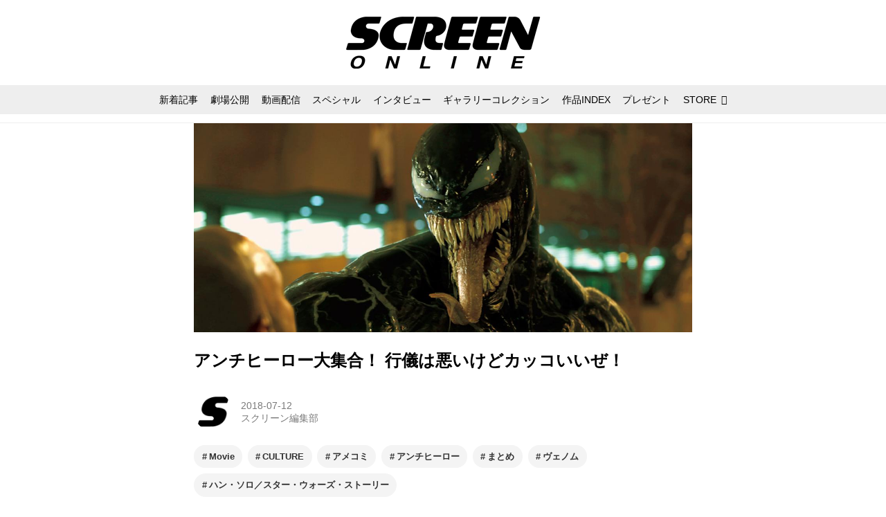

--- FILE ---
content_type: text/html; charset=utf-8
request_url: https://screenonline.jp/_ct/17188297
body_size: 26811
content:
<!DOCTYPE html>
<html lang="ja">
<head>

<meta charset="utf-8">
<meta http-equiv="X-UA-Compatible" content="IE=Edge">
<meta name="viewport" content="width=device-width, initial-scale=1">
<meta name="format-detection" content="telephone=no">
<link rel="shortcut icon" href="https://d1uzk9o9cg136f.cloudfront.net/f/portal/16777332/custom/2019/06/03/0b688323cc2794c1c48c6ccb33e67516f8154938.png">
<link rel="apple-touch-icon" href="https://d1uzk9o9cg136f.cloudfront.net/f/portal/16777332/custom/2019/06/03/0b688323cc2794c1c48c6ccb33e67516f8154938.png">
<link rel="alternate" type="application/rss+xml" href="https://screenonline.jp/_rss/rss20.xml" title="SCREEN ONLINE（スクリーンオンライン） - RSS Feed" />









<title>アンチヒーロー大集合！ 行儀は悪いけどカッコいいぜ！ - SCREEN ONLINE（スクリーンオンライン）</title>

<meta name="description" content="“俺ちゃん”ヒーロー＝デッドプールが暴れまわったり、銀河最速の運び屋ハン・ソロが宇宙に飛び出したり、このところ正統派ではないヒーローの活躍が目立っています。そこでこの際、そんなアンチヒーローたちに勢揃いしてもらいました。（文・秋本鉄次／デジタル編集・スクリーン編集部）">







<link rel="canonical" href="https://screenonline.jp/_ct/17188297">


<meta http-equiv="Last-Modified" content="Wed, 18 Jul 2018 15:51:38 +0900">





<!-- Piwik -->

<script id="script-piwik-setting">
window._piwik = {
	'BASE':'https://acs01.rvlvr.co/piwik/',
	'trackers':{
		'173':null,
		'537':null,
	},
	'pageview':null,
	'event':null,
}
</script>


<script src="/static/dinoportal/js/piwikutil.js" async defer></script>





<noscript>
<img src="https://acs01.rvlvr.co/piwik/piwik.php?idsite=537&rec=1&url=https%3A//screenonline.jp/_ct/17188297" style="border:0;display:none" alt="" width=1 height=1>
<img src="https://acs01.rvlvr.co/piwik/piwik.php?idsite=173&rec=1&url=https%3A//screenonline.jp/_ct/17188297" style="border:0;display:none" alt="" width=1 height=1>

</noscript>

<!-- End Piwik Tracking Code -->
<!-- /page.PIWIK_BASE_URL, /is_preview -->





<meta name="twitter:widgets:csp" content="on">
<meta name="twitter:card" content="summary_large_image">
<meta property="og:type" content="article">
<meta property="og:url" content="https://screenonline.jp/_ct/17188297">

<meta property="og:title" content="アンチヒーロー大集合！ 行儀は悪いけどカッコいいぜ！ - SCREEN ONLINE（スクリーンオンライン）">



<meta property="og:image" content="https://d1uzk9o9cg136f.cloudfront.net/f/16782943/rc/2018/07/11/4b4a09fd0ef2a33e0671984dca37dac3a419e45b_xlarge.jpg">
<meta property="og:image:width" content="1280">
<meta property="og:image:height" content="536">


<meta property="og:description" content="“俺ちゃん”ヒーロー＝デッドプールが暴れまわったり、銀河最速の運び屋ハン・ソロが宇宙に飛び出したり、このところ正統派ではないヒーローの活躍が目立っています。そこでこの際、そんなアンチヒーローたちに勢揃いしてもらいました。（文・秋本鉄次／デジタル編集・スクリーン編集部）">






<link rel="stylesheet" href="/static/lib/js/jquery-embedhelper.css?_=251225165549">


<link rel="preload" href="/static/lib/fontawesome-4/fonts/fontawesome-webfont.woff2?v=4.7.0" as="font" type="font/woff2" crossorigin>
<link rel="preload" href="/static/lib/ligaturesymbols-2/LigatureSymbols-2.11.ttf" as="font" type="font/ttf" crossorigin>

<script id="facebook-jssdk">/* hack: prevent fb sdk in body : proc by jquery-embedheler */</script>
<style id="style-prevent-animation">*,*:before,*:after{-webkit-transition:none!important;-moz-transition:none!important;transition:none!important;-webkit-animation:none!important;-moz-animation:none!important;animation:none!important}</style>


<link rel="stylesheet" href="/static/dinoportal/css/reset.css?251225165549">
<link rel="stylesheet" href="/static/dinoportal/css/common.css?251225165549">
<link rel="stylesheet" href="/static/dinoportal/css/common-not-amp.css?251225165549">
<link rel="stylesheet" href="/static/user-notify/user-notify.css?251225165549">
<link rel="stylesheet" href="/static/wf/css/article.css?251225165549">
<link rel="stylesheet" href="/static/wf/css/article-not-amp.css?251225165549">
<link rel="stylesheet" href="/static/dinoportal/css/print.css?251225165549" media="print">

<link rel="stylesheet" href="/static/lib/jquery-carousel/jquery-carousel.css?251225165549">
<link rel="stylesheet" href="/static/lib/jquery-carousel-2/jquery-carousel.css?251225165549">

<link href="/static/lib/ligaturesymbols-2/LigatureSymbols.min.css" rel="stylesheet" type="text/css">
<link href="/static/lib/ligaturesymbols-2/LigatureSymbols.min.css" rel="stylesheet" type="text/css">
<link href="/static/lib/rvlvr/rvlvr.css" rel="stylesheet">

<link rel="stylesheet" href="/static/dinoportal/custom/maxwidth.css?251225165549">


<!-- jquery migrate for develop -->
<script src="/static/lib/js/jquery-3.7.1.min.js"></script>
<script src="/static/lib/js/jquery-migrate-3.5.2.min.js"></script>	
<script src="/static/lib/js/jquery-migrate-enable.js"></script>

<script src="/static/lib/js/jquery-utils.js?251225165549"></script>




<script>$(function(){setTimeout(function(){$('#style-prevent-animation').remove();},1000)});</script>

<script>window._langrc={login:'ログイン',search:'検索'}</script>

<link rel="preload" href="https://fonts.gstatic.com/s/lobstertwo/v13/BngMUXZGTXPUvIoyV6yN5-fN5qU.woff2" as="font" type="font/woff2" crossorigin>

<link rel="stylesheet" href="/static/dinoportal/css/content.css?251225165549">
<link rel="stylesheet" href="/static/dinoportal/css/content-not-amp.css?251225165549">
<link rel="stylesheet" href="/static/dinoportal/css/content-paging.css?251225165549">
<link rel="stylesheet" href="/static/dinoportal/custom/content-sns-buttons-top-small.css?251225165549">
<link rel="stylesheet" media="print" onload="this.media='all'" href="/static/wf/css/article-votes.css?251225165549">
<link rel="stylesheet" media="print" onload="this.media='all'" href="/static/wf/css/article-carousel.css?251225165549">
<link rel="stylesheet" media="print" onload="this.media='all'" href="/static/wf/css/article-album.css?251225165549">
<link rel="stylesheet" media="print" onload="this.media='all'" href="/static/lib/js/tbl-md.css?251225165549">
<link rel="stylesheet" media="print" onload="this.media='all'" href="/static/wf/css/article-list.css?251225165549">
<link rel="stylesheet" media="print" onload="this.media='all'" href="/static/wf/css/article-lbox.css?251225165549">
<link rel="stylesheet" media="print" onload="this.media='all'" href="/static/wf/css/article-afls.css?251225165549">




<style>body:not(.ptluser-logined) .limited-more.init>span:after{content:'ログインして本文を読む'}.network-error>span:after,.limited-more.error>span:after{content:'通信エラーです' '\0a' 'しばらくして再読み込みしてください'}.album-link-title:empty::after{content:'アルバム'}.vote-result[data-content-cached-at-relative-unit="sec"]::before{content:attr(data-content-cached-at-relative-num)"秒前の集計結果"}.vote-result[data-content-cached-at-relative-unit="sec"][data-content-cached-at-num="1"]::before{content:attr(data-content-cached-at-relative-num)"秒前の集計結果"}.vote-result[data-content-cached-at-relative-unit="min"]::before{content:attr(data-content-cached-at-relative-num)"分前の集計結果"}.vote-result[data-content-cached-at-relative-unit="min"][data-content-cached-at-num="1"]::before{content:attr(data-content-cached-at-relative-num)"分前の集計結果"}.vote-result[data-content-cached-at-relative-unit="day"]::before{content:attr(data-content-cached-at-relative-num)"日前の集計結果"}.vote-result[data-content-cached-at-relative-unit="day"][data-content-cached-at-num="1"]::before{content:attr(data-content-cached-at-relative-num)"日前の集計結果"}</style>


<script id="script-acs-flags">
window._use_acs_content_dummy=false;
window._use_vpv_iframe=false;
</script>




<!-- custom css as less  -->


<script id="style-site-custom-evals">window._adjustwidgets = {start:2, step:4}</script>

<style id="style-site-custom" type="text/less">

/**** imported colors.less ****/


@colors-base: #666; 
@colors-base-bg: white; 
@colors-base-box: @colors-base; 
@colors-base-box-bg: fade(@colors-base, 8%); 

@colors-header: @colors-base; 
@colors-header-bg: @colors-base-bg; 
@colors-header-menu: @colors-header; 
@colors-header-menu-bg: @colors-header-bg; 
@colors-header-menu-active: black; 
@colors-header-menu-active-bg: transparent; 
@colors-header-menu-active-mark: black; 
@colors-header-shadow: #eee; 

@colors-footer: @colors-base-box; 
@colors-footer-bg: @colors-base-box-bg; 

@colors-widget: @colors-base-box; 
@colors-widget-bg: @colors-base-box-bg; 
@colors-marble: @colors-widget; 
@colors-marble-bg: @colors-widget-bg; 
@colors-marblebar: @colors-base; 
@colors-marblebar-bg: @colors-base-bg; 


@colors-menufeed-title: black; 
@colors-contents-title: @colors-base; 
@colors-cards-bg: #eee; 

@colors-content-heading: @colors-base; 
@colors-content-heading-decoration: @colors-base; 
@colors-content-subheading: @colors-base; 
@colors-content-subheading-decoration: @colors-base; 
@colors-content-body-link: inherit; 
@colors-content-body-link-active: inherit; 
@colors-content-quote: @colors-base-box; 
@colors-content-quote-bg: @colors-base-box-bg; 
@colors-content-box: @colors-base-box; 
@colors-content-box-bg: @colors-base-box-bg; 


@colors-paging-current: @colors-base-box; 
@colors-paging-current-bg: @colors-base-box-bg; 


@colors-spiral-header: @colors-header; 
@colors-spiral-header-bg: @colors-header-bg; 
@colors-spiral-header-shadow: @colors-header-shadow;



@colors-btn: black;
@colors-btn-bg: #eee;
@colors-btn-border: #ccc;

@colors-btn-colored: white;
@colors-btn-colored-bg: hsl(359, 57%, 49%);
@colors-btn-colored-border: hsl(359, 57%, 49%);


@colors-tab-active: hsl(359, 57%, 49%);



body {
	color: @colors-base;
	background: @colors-base-bg;
}
.content-info {
	color: @colors-base;
}

*,*:after,*:before {
	border-color: fade(@colors-base, 50%);
}



#header-container,
.menu-overflowed > .container {
	color: @colors-header;
}
#header-bgs:after {
	border-bottom-color: @colors-header-shadow;
}


.spiral-header-container {
	color: @colors-spiral-header;
}
.spiral-header-bgs {
	border-bottom-color: @colors-spiral-header-shadow;
}




#header-menu {
	color: @colors-header-menu;
}

.menu-overflowed > .container {
	color: @colors-header-menu;
	background: @colors-header-menu-bg;
}

#header-bg {
	background: @colors-header-bg;
}
.spiral-header-bg {
	background: @colors-spiral-header-bg;
}
#header-menu-bg {
	background: @colors-header-menu-bg;
}


#header:not(.initialized) {
	background: @colors-header-bg;
}
@media (max-width:767px) {
	#header:not(.initialized) #header-menu {
		background: @colors-header-menu-bg;
	}
}

#header-menu > a:hover,
#header-menu > a.active {
	color: @colors-header-menu-active;
	background: @colors-header-menu-active-bg;
}
#header-menu > a:hover:after,
#header-menu > a.active:after {
	border-bottom-color: @colors-header-menu-active-mark;
}


#footer {
	color: @colors-footer;
	background: @colors-footer-bg;
}


.newsfeed-block-header h2 {
	color: @colors-menufeed-title;
}

#newsfeed .wfcontent .content-link .content-title {
	color: @colors-contents-title;
}


#newsfeed.newsfeed-all-display-type-photo,
#newsfeed.newsfeed-all-display-type-card {
	background: @colors-cards-bg;
}


body.page-ctstock #main > .content .content-summary a:not(.btn),
body.page-ctstock #main > .content .content-body-body a:not(.btn),
body.page-content #main > .content .content-summary a:not(.btn),
body.page-content #main > .content .content-body-body a:not(.btn) {
	color: @colors-content-body-link;
}
body.page-ctstock #main > .content .content-summary a:not(.btn):hover,
body.page-ctstock #main > .content .content-summary a:not(.btn):active,
body.page-ctstock #main > .content .content-body-body a:not(.btn):hover,
body.page-ctstock #main > .content .content-body-body a:not(.btn):active,
body.page-content #main > .content .content-summary a:not(.btn):hover,
body.page-content #main > .content .content-summary a:not(.btn):active,
body.page-content #main > .content .content-body-body a:not(.btn):hover,
body.page-content #main > .content .content-body-body a:not(.btn):active {
	color: @colors-content-body-link-active;
}

.article > .article-heading {
	color: @colors-content-heading;
	border-color: @colors-content-heading-decoration;
}
.article > .article-subheading {
	color: @colors-content-subheading;
	border-color: @colors-content-subheading-decoration;
}


.article > .quotebox {
	color: @colors-content-quote;
	background: @colors-content-quote-bg;
}
.article > p.box {
	color: @colors-content-box;
	background: @colors-content-box-bg;
}



body:not(.custom-sidebar-separate) .widgets,
body.custom-sidebar-separate .widgets > *,
#newsfeed .widget {
	color: @colors-widget;
	background: @colors-widget-bg;
}


#newsfeed .marble {
	color: @colors-marble;
	background: @colors-marble-bg;
}
#newsfeed .marblebar {
	color: @colors-marblebar;
	background: @colors-marblebar-bg;
}


.btn,
.btn:hover,
.btn:active,
a.btn,
a.btn:hover,
a.btn:active,
a.btn:visited,
button,
button:hover,
button:active,
input[type="button"], input[type="submit"], input[type="reset"],
input[type="button"]:hover, input[type="submit"]:hover, input[type="reset"]:hover,
input[type="button"]:active, input[type="submit"]:active, input[type="reset"]:active {
	color:@colors-btn;
	background:@colors-btn-bg;
	border:1px solid @colors-btn-border;
}

.btn-colored, .btn-colored:hover, .btn-colored:active,
.btn-colored[disabled], .btn-colored[disabled]:hover,
a.btn-colored, a.btn-colored:hover, a.btn-colored:active, a.btn-colored:visited,
a.btn-colored[disabled], a.btn-colored[disabled]:hover, a.btn-colored[disabled]:visited,
input[type="button"].btn-colored, input[type="button"].btn-colored:hover, input[type="button"].btn-colored:active,
button:not([type]):not(.btn-normal),
button[type="submit"]:not(.btn-normal), input[type="submit"]:not(.btn-normal),
button[type="submit"]:not(.btn-normal):hover, input[type="submit"]:not(.btn-normal):hover,
button[type="submit"]:not(.btn-normal):active, input[type="submit"]:not(.btn-normal):active {
	color:@colors-btn-colored;
	background:@colors-btn-colored-bg;
	border:1px solid @colors-btn-colored-border;
}

.nav-tabs > li.active > a,
.nav-tabs > li.active > a:hover,
.nav-tabs > li > a:hover {
	border-bottom-color:@colors-tab-active;
}
.nav-tabs > li > a:hover {
	border-bottom-color:fade(@colors-tab-active, 30%);
}


body.page-ctstock #main>.content .content-body-body a.content-paging-link.content-paging-link-current,
body.page-ctstock #main>.content .content-body-body a.content-paging-link:hover,
body.page-content #main>.content .content-body-body a.content-paging-link.content-paging-link-current,
body.page-content #main>.content .content-body-body a.content-paging-link:hover {
	color: @colors-paging-current;
	background: @colors-paging-current-bg;
	border-color: @colors-paging-current;
}


/**** end of imported colors.less ****/


@colors-main: #000;
@colors-sub: #ea5549;
@colors-base: #222;
@colors-header: @colors-main; 
@colors-header-shadow: #fff;
@colors-cards-bg: #fff;
@colors-widget-bg: #fff;



/**** imported sidebar-separate.css ****/



body.custom-sidebar-separate {}

.widgets {
	padding: 0;
	background: transparent;
}

.widgets > * {
	padding: 20px;
	background: #f8f8f8;
}

.widgets > .nopadding {
	padding: 0;
}

.widget h3:first-child {
	padding-top: 0;
}

.widgets {
	border: 4px solid transparent;
}
body:not(.custom-sidebar-left) .widgets {
	border-right: none;
}
body.custom-sidebar-left .widgets {
	border-left: none;
}

.widgets > * + *, .widget + .widget {
	margin-top: 4px;
}

.main-contents {
	padding-top: 4px;
}
/**** end of imported sidebar-separate.css ****/



/**** imported feed-card-mobile-2cols.css ****/


body.custom-feed-card-mobile-2cols {}

@media (max-width :767px) {
	.newsfeed.newsfeed-all-display-type-photo .widget-wrap + .wfcontent,
	.newsfeed.newsfeed-all-display-type-card .widget-wrap + .wfcontent,	
	.newsfeed.newsfeed-all-display-type-photo .wfcontent + .wfcontent,
	.newsfeed.newsfeed-all-display-type-card .wfcontent + .wfcontent {
		width: 48%;
		width: -webkit-calc(50% - 7.5px);
		width: calc(50% - 7.5px);
		width: ~"calc(50% - 7.5px)"; 
		
		float: none;
		display: inline-block;
		vertical-align: top;
		
		margin-left: 5px! important;
		margin-right: 0! important;
	}
}

/**** end of imported feed-card-mobile-2cols.css ****/



/**** imported sidebar-left.css ****/



body.custom-sidebar-left {}

@media ( min-width : 768px) {
	.inserted-spiral .spiral-contents-container,
	#main-contents-container {
		padding-right: 0;
		padding-left: 314px;
	}
	.inserted-spiral .spiral-contents {
		margin-right:0;
	}
	.widgets {
		right: auto;
		left: 0
	}
}

/**** end of imported sidebar-left.css ****/


@adjustwidgets: ~`window._adjustwidgets = {start:2, step:4}`;

a#user-notifies-toggle, a#signup-icon, 
.content-bookmark.dummy-nativead, 
a.content-sponsored,
.wfuser-site, .user-heading-site,
.content-author-site-wrap,
.widget-content-author-site-wrap,
#newsfeed .wfcontent .content-body
 { display:none; }

#header-title {
	transition: .3s;
}
@media (min-width: 768px) {
	#header-title {
		max-width: 300px;
		width: 300px;
		padding: 14px 0;
	}
	#header.slide-up #header-title {
		width: 178px;
		padding-bottom: 10px;
	}
}
@media (max-width: 767px) {
	#header-title {
		width: 220px;
		padding: 14px 0;
	}
	#header.slide-up #header-title {
		width: 145px;
		padding: 8px 0 4px;
	}
}
#header-title > a > img {
	width: 100%;
}
#header-menu .nav-scroll a:hover::after, 
#header-menu .nav-scroll a.active::after {
	display: none;
}

#tag-heading.is-header-menu-tag .image-bg-blur, #tag-heading.is-header-menu-tag::after, #tag-heading.is-header-menu-tag h1.feed-title.tag-heading-tag i, #main > #tag-heading.is-header-menu-tag {
	display: none;
}
#tag-heading.is-header-menu-tag {
	display: block;
	padding: 0;
	font-size: 150%;
	font-weight: bold;
}
#tag-heading.is-header-menu-tag .container {
	margin: 0;
	padding: 0;
}
#tag-heading.is-header-menu-tag h1.feed-title.tag-heading-tag {
	line-height: 1.4;
	padding: .67em 0;
}
#tag-heading.is-header-menu-tag h1.feed-title.tag-heading-tag a {
	color: #000;
	text-shadow: none;
}
#newsfeed .content-author-info > .flex-item[data-pubdate]:after,
.my-newsfeed .content-author-info > .flex-item[data-pubdate]:after {
	content:attr(data-pubdate);
	display:block;
}
.newsfeed-all-display-type-card:not(.newsfeed-block) .content-title {
	line-height:1.4;
	white-space:normal;
	max-height: none;
	height: 4.2em;
	height: -webkit-calc(1.4em * 3);
	height: calc(1.4em * 3);
	height: ~"calc(1.4em * 3)";
	overflow: hidden;
	display: block;
}
@supports (-webkit-line-clamp:3) {
	.newsfeed-all-display-type-card:not(.newsfeed-block) .content-title {
	display: -webkit-box;
	-webkit-box-orient: vertical;
	-webkit-line-clamp: 3;
	}
}
#newsfeed .wfcontent .content-leading > a {
	position: relative;
	overflow: hidden;
}
#newsfeed .wfcontent .content-leading > a::after {
	content: "";
	position: absolute;
	z-index: 1;
	height: auto;
	text-align: center;
	font-size: 0.6em;
	padding: .3em 1em;
	left: 0px;
	top: 4px;
	font-weight: bold;
}
#newsfeed .wfcontent[data-pubdate-recent$="d"] .content-leading > a::after {
	content: "NEW";
	background: @colors-main;
	color: #fff;
}

.content-leading.flex-item {
	width: 30%;
}
.content-leading.flex-item + .flex-item {
	width: 70%;
}
#newsfeed .wfcontent .content-leading > a {
	background-position-x: 50%!important;
}
.newsfeed-all-display-type-card .wfcontent .wfcontent-container::after {
	background: linear-gradient(to right,@colors-sub 50%,transparent 50%);
}
@media (max-width:767px) {
	.widget-wrap { display: block; }
	#newsfeed .wfcontent .content-body {
		font-size: 90%;
	}
	.content-leading.flex-item {
		width: 32%;
	}
	.content-leading.flex-item + .flex-item {
		width: 68%;
	}
	#newsfeed .wfcontent .content-link {
		font-size: 80%;
	}
	.widget-content-leading {
		width: 40%;
	}
	.widget-content-text {
		width: 60%;
	}
	.widget-content-leading .img-wrap::before {
		padding-top: 75%;
	}
	.widget-content-title {
		font-size: 90%;
		font-weight: normal;
		line-height: 1.5;
	}
	.widget-content-title, .content-region .widget-content.with-author-info .widget-content-title, .content-region .widget-content.no-author-info .widget-content-title {
		max-height: 4.4em;
		-webkit-line-clamp: 3;
	}
	.widget-content-author {
		display: none;
	}
	#newsfeed .widget {
		background: @colors-widget-bg;
		padding: 20px 15px;
		margin: 0;
	}
 	#newsfeed .widget.store_item {
		margin: 15px;
	}
}


@media (max-width:767px) {
	.page-tag .heading#path-custom-feed-heading {
		padding-left: 15px;
		padding-right: 15px;
	}
}

/* コンテンツ */
.article > .article-heading {
	border-bottom: none;
	border-left: 8px solid;
	margin: 3.5em 0 1.5em;
	padding: 5px 0 5px 10px;
	line-height: 1.4;
	letter-spacing: .05em;
	font-size: 125%;
}
.article > .article-subheading {
	margin: 3em 0 1.5em;
	font-size: 110%;
	line-height: 1.4;
	letter-spacing: .05em;
}
.article > .article-heading + .article-subheading {
	margin-top: 1.5em;
}

.content-summary, .article>p.summary, .article p {
	letter-spacing: .05em;
	line-height: 1.8;
}
/*.content .content-tags {
	display: none;
}
.content-body-custom-bottom + .content-info + .content-tags {
	display:block;
}*/
#main>.content a.content-tag {
	border-radius: 2em;
	padding: 0.55em 0.9em 0.52em;
	margin: 0 0.6em 0.6em 0;
	font-weight: bold;
}
#main > .content .content-region a.content-tag, 
#main > .content .content-cover-style-none a.content-tag, 
#main > .content .content-cover.content-cover-style-narrow a.content-tag {
	color: #333;
	background: #f4f4f4;
	border: none;
	box-shadow: none;
}
#main > .content .content-region a.content-tag:hover, 
#main > .content .content-cover-style-none a.content-tag:hover, 
#main > .content .content-cover.content-cover-style-narrow a.content-tag:hover {
	color: #fff;
	background: #000;
}
.content-body .content-tags>.content-tag>span {
	opacity: 1;
}
.content-body .content-info, 
.content-cover .content-info {
	margin-top: 30px;
	margin-bottom: 20px;
}
#main>.content a.content-tag::before {
	content: '#';
	margin-right: 3px;
}
@media (min-width:768px) {
	.content-region .widgets {
		padding: 0;
	}
	.content-region .widget-content {
		margin: 15px 0 0 0 !important;
		width: 49%;
	}
	.content-region .widget-content:nth-child(even){
		margin-left: 2% !important;
	}
}
@media (max-width: 767px) {
	.content-region .widgets {
		font-size: 100%;
	}
	.content-region .widgets .widget-content {
		width: 100%;
	}
	.content-region .widget-content + .widget-content {
		margin-top: 8px !important;
	}
}
body.page-content #main > .content .content-body-body a:not(.btn) {
	text-decoration: underline;
}
body.page-content #main > .content .content-body-body a:not(.btn):hover {
	text-decoration: underline;
	color: @colors-sub;
}
.ads-google {
	padding: 8px 0;
	text-align: center;
}
/* 記事下の広告 */
.ct-ad-wrap {
	margin: 40px 0;
	padding: 0 16px;
}
.ct-ad-wrap > .flex-container > .flex-item {
	width: 300px;
	height: 250px;
}
@media (max-width: 767px) {
	.ct-ad-wrap {
	margin: 40px -15px;
	}
	.ct-ad-wrap > .flex-container > .flex-item {
	margin: 0 auto;
	}
	.ct-ad-wrap > .flex-container > .flex-item:nth-child(1) {
	margin: 0 auto 40px;
	}
}
.sns-shares-content-top + .content-gam-under_share_btn {
	margin-top: 2em;
}

div[class*="ad--gam"] {
	text-align: center;
	margin-left: auto;
	margin-right: auto;
}


/* トップに GAM を設置するために全体の幅調整 */
@media (min-width: 768px){
	#main-contents-container {
		padding-left: 320px;
	}
	.newsfeed-block-header-container,
	.newsfeed-block.newsfeed-all-display-type-card .newsfeed-block-contents {
		padding: 0 ;
	}

	body:not(.page-content) #main, .inserted-spiral .spiral-header-defaults, .inserted-spiral .spiral-contents-container, #header-defaults, body.custom-header-menu-always-mobile #header-menu, #common-header, #main>.breadcrumbs>ol, #footer-container {
		max-width: 1048px;
	}
}

/* 広告調整 */
[class^="ads-yone"] {
	text-align: center;
}
.ads-yone--inner-billboard {
	margin: 16px 0;
}

#newsfeed.newsfeed-all-display-type-normal .adsense-wrap {
	border-top: 1px solid #eee;
	border-bottom: 1px solid #eee;
	padding-top: 8px;
}
._popIn_recommend ._popIn_recommend_header {
	border-bottom-color: @colors-base!important;
}
.widget h3 { color: @colors-base; }
ul.widget-tags-list > li:hover { color: @colors-sub; }

</style>
<script>
<!--
/* custom css */
(function(d, s){
	var m, rx = /^@(import|requirejs:)\s+(\((css|less)\))?\s*(url\()?('|"|)(.+?)\5(\))?;/gm;
	var scripts = {};
	var bc = [], hd = d.getElementsByTagName('head')[0];
	function procCustomLess(custom_css) {
		custom_css =
			custom_css
				.replace(/\/\*([\S\s]*?)\*\//mg, '')
				.replace(/\/\/.*$/g, '');
		// console.log('custom_css:\n' + custom_css);
		while (m = rx.exec(custom_css)) {
			var cmd = m[1], arg = m[6];
			if (arg.indexOf('/static/dinoportal/custom/') != 0) {
				continue;
			}
			console.log('custom css:cmd=' + cmd + ',arg=' + arg);
			({
				'import': function(arg, m){
					m = arg.match(/^.+\/([^\/]*)\.(css|less)$/);
					if (m) {
						bc.push('custom-' + m[1]);
					}
				},
				'requirejs:': function(arg, m){
					m = arg.match(/^.+\/([^\/]*)\.(js)$/);
					if (m) {
						// $('<'+'script src='+m[2]+'></'+'script>').appendTo('body');
						s = d.createElement('script');
						s.src = arg;
						hd.appendChild(s);
					}
				},
			}[cmd]||(function(){}))(arg);
		}
	}
	function procCustomLessImported(custom_css){
		// chrome 101 workaround #4302 / server side import css,less
		var m, rx2 = /\*\*\* imported ((\S+)\.(less|css)) \*\*\*/gm;
		while (m = rx2.exec(custom_css)) {
			console.log('custom css server imported:' + m[1])
			bc.push('custom-' + m[2]);
		}
	}
	var custom_css = (d.getElementById('style-site-custom')||{}).innerHTML;
	custom_css && procCustomLess(custom_css);
	custom_css && procCustomLessImported(custom_css);
	custom_css = (d.getElementById('style-path-custom')||{}).innerHTML;
	custom_css && procCustomLess(custom_css);
	custom_css && procCustomLessImported(custom_css);
	$(function(){
		d.body.className = d.body.className + ' ' + bc.join(' ');
		$(document).trigger('loadcustoms');
		window._customized = {};
		$.each(bc, function(i, v){
			var vname = v.replace(/custom-/, '').replace(/-/g, '_');
			window._customized[vname] = true;
		});
		console.log('body.' + bc.join('.'));
		console.log('window._customized', window._customized);
	});
})(document);
/*  less */
window.less = { env:'development', errorReporting:'console', dumpLineNumbers: "comments", logLevel:2, compress:false, javascriptEnabled:true };

(function(){
	var ls = document.getElementById('style-site-custom'),
		ls_txt = ls.textContent.replace(
			/^\/\*\*\* external import: (.+) \*\*\*\//gm, function(a, href){
				var ln = document.createElement('link');
				ln.setAttribute('data-from-customcss', '1');
				ln.rel = 'stylesheet';
				ln.href = href;
				ls.parentNode.insertBefore(ln, ls);
				console.log('custom css: inserted external link[rel="stylesheet"]', ln);
				return '/* replaced */';
			});
})();

(function(s){
	if (window.navigator.userAgent.match(/msie (7|8|9|10)/i)) {
		s.src = '/static/lib/less/less.min.js?_=251225165549';
	} else {
		s.src = '/static/lib/less-4.1.2/less.min.js?_=251225165549';
	}
	document.head.appendChild(s);
})(document.createElement('script'));

/*  */
// ' -->
</script>



<!-- end of custom css -->

<style id="style-spaceless-init">.spaceless > * { float:left; }</style>

<!-- acs --><!-- Global site tag (gtag.js) - Google Analytics -->
<script async src="https://www.googletagmanager.com/gtag/js?id=UA-12626894-1"></script>
<script>
  window.dataLayer = window.dataLayer || [];
  function gtag(){dataLayer.push(arguments);}
  gtag('js', new Date());

  gtag('config', 'UA-12626894-1');
  gtag('config', 'G-KSB4DTLXPG');
 
 
 
 window.gtag = window.gtag||function(){dataLayer.push(arguments)};
function _vpvup(ev){
	// 仮想PVイベントを送信
	gtag('event', 'page_view', {
		page_path: '/' + ev.detail.new_href.split('/').slice(3).join('/'),
		page_location: ev.detail.new_href,
		page_referrer: ev.detail.old_href,
	});
}
// URL変更でPVアップ : GA4の拡張計測機能を活かす場合は不要
document.addEventListener('_changehref', _vpvup);
// 一覧の動的ページ追加でPVアップ
document.addEventListener('_virtualpv', _vpvup);
</script>

<meta name="google-site-verification" content="EKuhy055kYHXDEhG852el55lvKTj-cTtwK-z_MXz3AM" />

<!-- Twitter universal website tag code -->
<script>
!function(e,t,n,s,u,a){e.twq||(s=e.twq=function(){s.exe?s.exe.apply(s,arguments):s.queue.push(arguments);
},s.version='1.1',s.queue=[],u=t.createElement(n),u.async=!0,u.src='//static.ads-twitter.com/uwt.js',
a=t.getElementsByTagName(n)[0],a.parentNode.insertBefore(u,a))}(window,document,'script');
// Insert Twitter Pixel ID and Standard Event data below
twq('init','o5kio');
twq('track','PageView');
</script>
<!-- End Twitter universal website tag code -->

<!-- //Connect Container: Platform One 21153358 -->
<script src="//get.s-onetag.com/89f7ca13-c413-4974-8a7f-9877fee11e16/tag.min.js" async defer></script><!-- /acs -->

</head>
<body class="page-content page-content-17188297 " data-hashscroll-margin="return 8 + $('#header-menu').height() + $('#header-container').height()">







<div id="left-menu">
	<div id="left-menu-container">
		<ul class="menu vertical">
			<li class="menu-item" id="left-menu-font-expander"><a class="font-expander" href="#"></a></li>
			<li class="divider"></li>
			<li id="left-menu-home" class="menu-item active"><a href="https://screenonline.jp"><i class="fa fa-home fa-fw"></i> ホーム</a></li>
					
		<li class="menu-item ">
			
			
			
			<a class="menu-page" href="/title-index"><i class="fa fa-list-ul fa-fw"></i> 作品INDEX</a>
			
			
			
			
			
			
			
			
		</li>
		
		<li class="menu-item ">
			
			
			
			<a class="menu-page" href="/about"><i class="fa fa-info-circle fa-fw"></i> SCREEN ONLINEについて</a>
			
			
			
			
			
			
			
			
		</li>
		
		<li class="menu-item ">
			
			
			
			<a class="menu-page" href="/adino"><i class="fa fa-volume-up fa-fw"></i> 広告掲載について</a>
			
			
			
			
			
			
			
			
		</li>
		
		<li class="menu-item ">
			
			<a class="menu-externallink" href="https://screenstore.jp/"  target="_blank"><i class="fa fa-shopping-basket fa-fw"></i> SCREEN STORE</a>
			
			
			
			
			
			
			
			
			
			
		</li>
		
		<li class="menu-item ">
			
			
			
			
			
			<a class="menu-contact" href="/contact"><i class="fa fa-envelope-o fa-fw"></i> お問い合わせ</a>
			
			
			
			
			
			
		</li>
		
		<li class="menu-item ">
			
			<a class="menu-externallink" href="http://www.kindaieigasha.co.jp"  target="_blank"><i class="fa fa-external-link fa-fw"></i> 運営会社</a>
			
			
			
			
			
			
			
			
			
			
		</li>
		
		<li class="menu-item ">
			
			
			
			<a class="menu-page" href="/press_release"><i class="fa fa-folder-open fa-fw"></i> プレスリリース</a>
			
			
			
			
			
			
			
			
		</li>
		
		<li class="menu-item ">
			
			
			
			<a class="menu-page" href="/guide_shortcut"><i class="fa fa-bookmark fa-fw"></i> ホーム画面に追加する方法</a>
			
			
			
			
			
			
			
			
		</li>
		

		</ul>
	</div>
</div>

<div id="header">
	<div id="header-container">
		<div id="header-bgs"><div id="header-bg"></div><div id="header-menu-bg"></div></div>
		<div id="header-defaults" class="flex-container flex-mobile">

			<div id="header-title" class="flex-item flex-order-1 fillchild">
				<a href="https://screenonline.jp" class="centeringchild-v">
								
				<img src="https://d1uzk9o9cg136f.cloudfront.net/f/portal/16777332/rc/2019/05/31/8a4db07ac4a0821fe06859ece3b5c61245454cc2.png" srcset="https://d1uzk9o9cg136f.cloudfront.net/f/portal/16777332/rc/2019/05/31/8a4db07ac4a0821fe06859ece3b5c61245454cc2.png 1x
						,https://d1uzk9o9cg136f.cloudfront.net/f/portal/16777332/rc/2019/05/31/39d8a64c9ebbee0e8bc92c964b25d35574d9f79c.png 2x
						,https://d1uzk9o9cg136f.cloudfront.net/f/portal/16777332/rc/2019/05/31/fbbdee46718c0527ff2a99412f8828bb32719f5b.png 3x
				" alt="SCREEN ONLINE（スクリーンオンライン）"
				>
				

				</a>
			</div>

			<div id="header-menu" class="flex-item flex-order-2 flexible spaceless flex-container flex-mobile justify-content-flex-start customized">
				<!-- free_box1 --><div class="nav-scroll">
<a href="/_tags/新着記事" data-tag="新着記事"><span>新着記事</span></a>
<a href="/_tags/新作映画" data-tag="新作映画"><span>劇場公開</span></a>
<a href="/_tags/動画配信" data-tag="動画配信"><span>動画配信</span></a>
<a href="/_tags/スペシャル" data-tag="スペシャル"><span>スペシャル</span></a>
<a href="/_tags/インタビュー" data-tag="インタビュー"><span>インタビュー</span></a>
<a href="/_tags/ギャラリーコレクション" data-tag="ギャラリーコレクション"><span>ギャラリーコレクション</span></a>
<a href="/title-index"><span>作品INDEX</span></a>
<a href="/_tags/プレゼント" data-tag="プレゼント"><span>プレゼント</span></a>
<a href="https://screenstore.jp/" target="_blank"><span> STORE</span></a>
</div>
				
			</div>
			<div id="header-right" class="flex-item flex-order-3 flex-center spaceless flex-container align-items-center wrap flex-mobile">
				<a id="search-icon" href="/_fq" class="flex-item">
					<i class="fa fa-search"></i>
				</a>
				




<a id="user-notifies-toggle" href="#"><i class="fa fa-info-circle"></i></a>

<div id="user-notifies">
	<div class="user-notifies-content">
		<div class="user-notifies-title">
			<span class="fa fa-info-circle"></span>
			<span id="user-notifies-close"><i class="fa fa-times"></i></span>
		</div>
		<div class="user-notify template" data-notify-updated="2000-01-01T09:00Z">
			<div class="user-notify-overview">
				<span class="user-notify-date">2000-01-01</span>
				<span class="user-notify-message">template</span>
			</div>
			<div class="user-notify-detail">
				<div class="user-notify-detail-content">template</div>
			</div>
		</div>
		<div class="user-notify-nothing">
			<div for-lang="ja">お知らせはありません</div>
			<div for-lang="en">No Notification</div>
		</div>
		
		
		
	</div>
</div>
<div class="user-notify-loaded"></div>

<script>(function(){var auto_clear_unread=false;var data={cookie_path:'/',notifies:[]};data.auto_clear_unread=auto_clear_unread;window._user_notifies=data;})();</script>



				
				
				
				<a id="menu-icon" href="#" class="flex-item"><i class="fa fa-bars"></i></a>
			</div>
		</div>
	</div>
</div>

<script src="/static/dinoportal/js/common-adjustheader.js?_=251225165549"></script>




<div id="main">


	
	
	
	
	
	<div id="common-header"><!-- GAMここから 初期設定ここから -->
<script async src="https://securepubads.g.doubleclick.net/tag/js/gpt.js"></script>
<script>
	var googletag = googletag || {};
	googletag.cmd = googletag.cmd || [];
</script>

<script>
	googletag.cmd.push(function () {
		googletag.pubads().disableInitialLoad();
		googletag.pubads().enableSingleRequest();
		googletag.pubads().collapseEmptyDivs();
		googletag.enableServices();
	});
</script>
<!-- GAMここから 初期設定ここまで -->


<style>
/* 画像保存禁止 */
img {
	pointer-events: none; 
	-webkit-touch-callout:none;
	-webkit-user-select:none;
	-moz-touch-callout:none;
	-moz-user-select:none;
	touch-callout:none;
	user-select:none;
}


/* ヘッダまわり */
#header.slide-up #header-container {
	transform: translateY(0);
}
#header-defaults {
	flex-direction: column;
	justify-content: center;
	align-items: center;
	position: relative;
}
#header-right {
	position: absolute;
	width: 100%;
	padding: 0;
	right: 0;
	top: calc(123px / 2 - 1em);
	transition: .15s;
}
#header.slide-up #header-right {
	top: calc(80px / 2 - 1em + 4px);
}
#header-right > * {
	top: 0;
}
#header-right > a {
	width: auto;
	position: absolute;
	padding: 0px 16px;
	font-size: 1.5em;
	line-height: 1;
}
a#menu-icon {
	left: 0;
}
a#search-icon {
	right: 0;
}
#header-sns-icon {
	position: absolute;
	right: calc(1em + 16px * 3);
	display: flex;
}
#header-sns-icon>a {
	display: block;
}
#header-sns-icon .fa {
	padding: 0px 16px;
	font-size: 1.65em;
	line-height: 1;
}
#header-menu {
	display: flex;
	align-items: center;
	width: 100%;
	font-size: 13.5px;
	background: #eee;
}
#header-menu>* {
	height: auto;
}
#header-menu .nav-scroll {
	display: flex;
	align-items: center;
	padding: 6px 15px;
	margin: 0 auto;
}
@media (min-width: 768px) {
	#header-menu {
		width: 100vw;
		margin: 0 calc(50% - 50vw);
	}
	#header-menu .nav-scroll {
		justify-content: center;
		max-width: 1078px;
		margin: 0 auto;
	}
}
#header-menu .nav-scroll a {
	line-height: 1;
	padding: .65em .5em .63em;
	border-radius: 2em;
	transition: .2s;
}
#header-menu .nav-scroll a + a {
	margin-left: .3em;
}
#header-menu .nav-scroll a.active {
	background: #000;
	color: #fff;
	padding: .65em 1.2em .63em;
}

#header-menu .nav-scroll a:hover {
	background: #000;
	color: #fff;
	padding: .65em 1.2em .63em;
}

#header-menu .nav-scroll a[target="_blank"] span::after {
	content: '\f08e';
	font-family: 'FontAwesome';
	display: inline-block;
	padding-left: .5em;
}
#header-container, .spiral-header-container {
	height: auto;
}
#main {
	padding-top: 177px!important;
}

@media (max-width: 767px) {
	#header-right {
		top: calc(97px / 2 - 1em);
	}
	#header.slide-up #header-right {
		top: calc(58px / 2 - 1em + 4px);
	}
	#header-sns-icon { display: none; }

	#header-menu {
		 position: relative;
		 padding: 0;
	}
	#header-menu::after {
		content: '';
		display: block;
		width: 40px;
		height: 100%;
		top: 0;
		right: 0;
		background: linear-gradient(90deg,hsla(0,0%,100%,0),#eee);
		position: absolute;
	}
	#header-menu .nav-scroll {
		overflow-x: auto;
		-webkit-overflow-scrolling: touch;
		 justify-content: flex-start;
		 padding-right: 25px;
	}
	#main {
		padding-top: 145px!important;
	}
}

#left-menu.opened #left-menu-container {
	-webkit-transform: translateY(123px);
	-moz-transform: translateY(123px);
	-ms-transform: translateY(123px);
	transform: translateY(123px);
}
#left-menu-container {
	max-height: -webkit-calc(100vh - 123px);
	max-height: calc(100vh - 123px);
}
@media (min-width: 768px) {
	#left-menu-container {
		right: auto;
		left: calc( 100vw / 2 - 1048px / 2);
	}
}
@media (max-width: 767px) {
	#left-menu.opened #left-menu-container {
		-webkit-transform: translateY(94px);
		-moz-transform: translateY(94px);
		-ms-transform: translateY(94px);
		transform: translateY(94px);
	}
	#left-menu-container {
		max-height: -webkit-calc(100vh - 94px);
		max-height: calc(100vh - 94px);
	}
}

/* ヘッダまわり ここまで */


/* カード型調整 */
@media (min-width: 768px) {
	.newsfeed-all-display-type-card .newsfeed-container {
		margin-right: -15px;
	}
	.newsfeed-all-display-type-card .wfcontent {
		width: calc( 100% / 3 - 16px);
		margin: 0 15px 15px 0 !important;
	}
	.newsfeed-all-display-type-card .wfcontent .wfcontent-container::after {
		content: '';
		display: block;
		position: absolute;
		width: calc(100% + 2px);
		height: 3px;
		left: -1px;
		bottom: -1px;
		background-position: right bottom;
		background-size: 201% 200%;
		transition: background .3s;
	}
	.newsfeed-all-display-type-card .wfcontent:hover .wfcontent-container::after {
		background-position: left bottom;
	}
}
.newsfeed-all-display-type-card .wfcontent .wfcontent-container {
	padding: 0!important;
	border: 1px solid #ccc;
}
.newsfeed-all-display-type-card .wfcontent-container.flex-container > .flex-item + .flex-item {
	padding: 0 8px 8px;
}
.newsfeed-all-display-type-card .wfcontent .content-link {
	padding-bottom: 10px;
}
#newsfeed.newsfeed-all-display-type-card .wfcontent .content-title, 
.newsfeed-all-display-type-card .wfcontent .content-title {
	height: 4em;
	font-size: 120%;
	font-weight: bold;
	line-height: 1.4;
	margin-bottom: 3px;
	padding-bottom: 0;
}
.newsfeed-all-display-type-card .content-author-avater {
	display: none;
}
#newsfeed.newsfeed-all-display-type-card .content-info,
.newsfeed-all-display-type-card .content-info {
	text-align: right;
	margin-right: 8px;
	margin-top: 10px;
}

@media (max-width: 767px) {
	#newsfeed.newsfeed-all-display-type-card {
		padding: 0 10px;
	}
	#newsfeed.newsfeed-all-display-type-card .wfcontent {
		width: calc( 100% / 2 - 5px * 2);
		margin: 0 5px 10px!important;
	}
	#newsfeed .wfcontent .content-info {
		font-size: 75%;
	}
}
.main-contents >.newsfeed:first-child {
	padding-top: 20px;
}
#newsfeed.newsfeed-all-display-type-card .top-gam-newsfeed {
	margin: 0 0 15px;
}



/* サイドカラムCSS */
#newsfeed .widget {
	padding: 20px 5px;
}
#newsfeed .for-mobile .side-sns {
	display:flex;
	flex-wrap:wrap;
	justify-content: space-between;
	height: 2.4em;
	margin: 20px;
	padding: 0;
}
#newsfeed .for-mobile .side-sns>a {
	font-size: 160%;
	color:#fff;
	width: 32%;
	display: flex;
	align-items: center;
	justify-content: center;
}
#newsfeed .for-mobile .side-sns>a:hover {
	text-decoration: none;
}
a#facebook-banner { background:#3b5998; }
a#twitter-banner { background: #4c9feb; }
a#youtube-banner { background: #be351c; }

.widgets {
	width: 300px;
	border:none;
}
.widget, .widget.banners {
	padding: 20px 0px;
}
.widget.banners + .widget.banners {
	margin-top: 15px;
}
.banners>*+* {
	margin-top: 8px;
}
ul.widget-tags-list > li {
	display: inline-block;
	width: 100%;
	background: #f4f4f4;
	margin: 0;
	padding: 0;
	font-weight: bold;
	line-height: 1.3;
	transition: .15s;
}
ul.widget-tags-list > li + li {
	margin-top: 0.3em;
}
ul.widget-tags-list > li > a {
	display: flex;
	padding: .6em .6em .6em .8em;
	white-space: normal;
}
ul.widget-tags-list > li:hover > a {
	text-decoration: none;
}
.widget.keywords ul.widget-tags-list > li > a::before {
	content: '#';
	margin-right: 0.2em;
}
.widget.store_item,
#newsfeed .widget.store_item {
	border:1px solid #ccc;
}
.widget.store_item {
	margin: 20px 0px;
	padding: 15px 12px;
}
.widget.store_item  h3 {
	font-size:119%;
}
.widget.store_item > ul {
	padding-left: 0;
	font-size: 120%;
}
.store_item .widget-content-leading {
	width: 30%;
}
.store_item .widget-content-text {
	width: 70%;
}
.store_item .widget-content-author {
	display: none;
}
.store_item .widget-content-title {
	max-height: 4em;
	font-size: 85%;
	font-weight: bold;
	-webkit-line-clamp: 3;
}


/* 作品個別ページ */ 
film-info .top-block {
	border-bottom: 1px solid #eee;
	margin-bottom: 35px;
}
film-info .film-title {
	font-size: 200%;
	letter-spacing: .05em;
	margin-bottom: 0;
}
film-info .film-data {
	font-size: 85%;
	margin: .5em 0 1em;
	color: #333;
}
.film-info h3 {
	font-size: 100%;
	margin: 2em 0 .5em;
}
.film-info h3 + * {
	margin-top: 0;
}
.cast-list {
	padding: 0;
	list-style: none;
	color: #333;
}
.character-name {
	padding-left: 1em;
	position: relative;
}
.character-name::before {
	content: '/';
	display: inline-block;
	margin-right: 1em;
}
.film-info .film-credit {
	font-size: 85%;
	margin-top: 32px;
}
.film-info #expand-detail {
	display: none;
}
.film-info .expand-wrapper {
	display: none;
}
.film-info .expand-detail-label span::before {
	content: '\f078';
	font-family: 'FontAwesome';
	font-size: 75%;
	position: absolute;
	right: 2.5em;
}
.film-info .expand-detail-label span {
	display: flex;
	border-radius: 5em;
	justify-content: center;
	align-items: center;
	margin: 25px auto 0;
	cursor: pointer;
	background: #f4f4f4;
	color: #515151;
	width: 23em;
	max-width: 100%;
	height: 4em;
	font-size: 85%;
	position: relative;
}
.film-info #expand-detail:checked ~.expand-wrapper {
	display: block;
}
.film-info #expand-detail:checked ~.expand-detail-label {
	display: none;
}
.film-info .expand-detail-label span:hover {
	opacity: .8;
}
#index-link {
	display: block;
	width: min(18em, 100%);
	font-size: 85%;
	padding: 0 1em;
	margin: 15px auto 0;
	text-align: center;
	position: relative;
	text-decoration: none;
	transition: .3s;
}
#index-link:hover {
	opacity: .7;
}
#index-link::after {
	content: '\f105';
	font-family: fontAwesome;
	margin-left: .6em;
	position: absolute;
}
#expand-detail:checked ~ #index-link {
	margin-top: 20px;
	margin-right: 15px;
	text-align: right;
}
.film-info .feed-headtitle {
	margin: 60px 0 -15px;
}
.custom-feed-card-mobile-2cols .film-info .feed-headtitle {
	margin: 60px 0 0;
}
@media (max-width: 767px) {
	.film-info .film-title { 
		font-size: 155%;
	}
	#expand-detail:checked ~ #index-link {
		margin-right: 0;
	}
	.film-info .feed-headtitle {
		margin-bottom: 0;
	}
}


/* 記事内css調整 */
.font-color-center{
	display: block;
	text-align: center;
}

/* 目次番号改行 bug workaround */
.article .toc-item::before {
	white-space:nowrap;
}

/* あわせて読みたい */
.lbox[data-lbox="more-content"] {
	position: relative;
	padding-top: 1.8em;
}

.lbox[data-lbox="more-content"]::before {
	content: "\f016\00a0\00a0あわせて読みたい";
	background: #333;
	color: #fff;
	position: absolute;
	top: 0;
	padding: 0.75em 2em;
	display: inline-block;
	font: normal normal normal 14px/1 FontAwesome;
	font-size: 80%;
	text-rendering: auto;
	-webkit-font-smoothing: antialiased;
	-moz-osx-font-smoothing: grayscale;
}

.lbox[data-lbox="more-content"] .lbox-child {
	/* padding: 0; */
	border: 3px solid #333;
}


.lbox[data-lbox="more-content"] .cite-box>a {border: none;}

@media (max-width: 767px){
	.lbox[data-lbox="more-content"] .cite-box .thumb {float: none;width: 100%;}
	.lbox[data-lbox="more-content"] .cite-box:not(.text-full) .thumb+.description {position:relative;padding: 1em 0 0;}
	.lbox[data-lbox="more-content"] .cite-box:not(.text-full) .description>.container p {display: none;}
}



	/* ディズニープラス用ボタン */

.disney-btn {
    max-width:550px;
    height:55px;
    line-height:55px;
    margin: 0 auto;
}
.disney-btn a {
    display:block;
    width:100%;
    height:100%;
    text-decoration: none!important;
    background:#000;
    text-align:center;
    color:#fff!important;
    font-size:22px;
    font-weight:bold;
    border-radius:50px;
    -webkit-border-radius:50px;
    -moz-border-radius:50px;
}
.disney-btn a:hover{
    background:#000;
    color:#ffa500!important;
    margin-left:0px;
    margin-top:0px;
    box-shadow:none;
}
@media (max-width: 550px) {
    .disney-btn a {
        font-size: 90%;
        padding: 0 1.5em;
    }
}
</style>

<!-- ヘッダメニュースクロール -->
</div>
	
	






		<!-- cxenseparse_start -->
		<div
			
				id="content-17188297"
				data-content="17188297"
				
				
				data-title="アンチヒーロー大集合！ 行儀は悪いけどカッコいいぜ！ - SCREEN ONLINE（スクリーンオンライン）"
				data-title-only="アンチヒーロー大集合！ 行儀は悪いけどカッコいいぜ！"
				
					data-href="https://screenonline.jp/_ct/17188297"
				
				data-pubdate="2018-07-12"
				data-pubdate-recent="-past"
				data-pubdate-at="2018-07-12T17:00:00+09:00"
				data-updated="2018-07-18"
				data-updated-recent="-past"
				data-updated-at="2018-07-18T15:51:38+09:00"
				
				data-content-cached-at="2026-01-22T14:12:16.896193+09:00"
				
				data-tags=" Movie CULTURE アメコミ アンチヒーロー まとめ ヴェノム ハン・ソロ／スター・ウォーズ・ストーリー "
			
				class="content
					
					
					has-image
					
					
					
					"
			>
			
			
			
			
	<div class="content-cover has-image image-bg content-cover-style-narrow prevent-bg-text-style"
			
			
			><div class="image-bg-blur"
		 data-bgimage-lazy="https://d1uzk9o9cg136f.cloudfront.net/f/16782943/rc/2018/07/11/4b4a09fd0ef2a33e0671984dca37dac3a419e45b_xlarge.jpg"	style="background-image:url(https://d1uzk9o9cg136f.cloudfront.net/f/16782943/rc/2018/07/11/4b4a09fd0ef2a33e0671984dca37dac3a419e45b_large.jpg#lz:xlarge); background-position:50% 50%;"
		><img src="https://d1uzk9o9cg136f.cloudfront.net/f/16782943/rc/2018/07/11/4b4a09fd0ef2a33e0671984dca37dac3a419e45b_large.jpg#lz:xlarge" class="image-covered" loading="lazy" data-src-lazy="https://d1uzk9o9cg136f.cloudfront.net/f/16782943/rc/2018/07/11/4b4a09fd0ef2a33e0671984dca37dac3a419e45b_xlarge.jpg"></div><div class="content-cover-over"><h1 class="content-title"><a href="https://screenonline.jp/_ct/17188297" target="_self">アンチヒーロー大集合！ 行儀は悪いけどカッコいいぜ！</a></h1></div></div>

			
			
			
			<div class="content-region">
				<div class="content-body">
				
				
				
					
						


	
				<div class="content-info flex-container flex-mobile">
				
					<div class="content-author-avater flex-item">
					
						
						<a href="/_users/16908143" class="content-author-image-link">
						
						
							<img class="content-author-image wf-colorscheme-light" src="https://d1uzk9o9cg136f.cloudfront.net/f/16782943/avatar/2016/10/17/16908143/7ec252417402c80890b6c6551ce37d5628b437e5_normal.jpg" />
						
						</a>
					
					</div>
				
					<div class="content-author-info flex-item flex-center flexible flex-container flex-mobile vertical flex-item-left">
						
						
						



						
						
						
						<div class="content-pubdate flex-item">
							
							<a href="https://screenonline.jp/_ct/17188297?" 
								target="_self"
								class=""
								 
							>2018-07-12</a>
							
						</div>
						
						
						<div class="flex-item" data-pubdate="2018-07-12">
							
								
									
										<a href="/_users/16908143" class="content-author-name">スクリーン編集部</a>
										<span class="content-author-site-wrap">
										@ <a href="/_sites/16782943" class="content-author-site">SCREEN</a>
										</span>
									
								
							
						</div>
						
						
						
					</div>
				</div>
	
				
				
				
				
				
				
				<div class="content-tags">
					
						<a class="content-tag"
								data-tag="Movie"
								href="/_tags/Movie"><span>Movie</span></a><a class="content-tag"
								data-tag="CULTURE"
								href="/_tags/CULTURE"><span>CULTURE</span></a><a class="content-tag"
								data-tag="アメコミ"
								href="/_tags/%E3%82%A2%E3%83%A1%E3%82%B3%E3%83%9F"><span>アメコミ</span></a><a class="content-tag"
								data-tag="アンチヒーロー"
								href="/_tags/%E3%82%A2%E3%83%B3%E3%83%81%E3%83%92%E3%83%BC%E3%83%AD%E3%83%BC"><span>アンチヒーロー</span></a><a class="content-tag"
								data-tag="まとめ"
								href="/_tags/%E3%81%BE%E3%81%A8%E3%82%81"><span>まとめ</span></a><a class="content-tag"
								data-tag="ヴェノム"
								href="/_tags/%E3%83%B4%E3%82%A7%E3%83%8E%E3%83%A0"><span>ヴェノム</span></a><a class="content-tag"
								data-tag="ハン・ソロ／スター・ウォーズ・ストーリー"
								href="/_tags/%E3%83%8F%E3%83%B3%E3%83%BB%E3%82%BD%E3%83%AD%EF%BC%8F%E3%82%B9%E3%82%BF%E3%83%BC%E3%83%BB%E3%82%A6%E3%82%A9%E3%83%BC%E3%82%BA%E3%83%BB%E3%82%B9%E3%83%88%E3%83%BC%E3%83%AA%E3%83%BC"><span>ハン・ソロ／スター・ウォーズ・ストーリー</span></a>
					
				</div>
				

					
					
					<div class="content-summary">“俺ちゃん”ヒーロー＝デッドプールが暴れまわったり、銀河最速の運び屋ハン・ソロが宇宙に飛び出したり、このところ正統派ではないヒーローの活躍が目立っています。そこでこの際、そんなアンチヒーローたちに勢揃いしてもらいました。（文・秋本鉄次／デジタル編集・スクリーン編集部）
						
					</div>
					
					
				
				
				
				
				
				
				
				
<!-- shares: need FontAwesome 4.0+, jQuery
	https://screenonline.jp/_ct/17188297
	アンチヒーロー大集合！ 行儀は悪いけどカッコいいぜ！ - SCREEN ONLINE（スクリーンオンライン）
-->
<div class="sns-shares-simple sns-shares-content-top">
	<div class="sns-shares-simple-buttons" data-count="3" ><a rel="nofollow noopener"  class="sns-shares-facebook-simple" href="https://facebook.com/sharer/sharer.php?u=https%3A//screenonline.jp/_ct/17188297" target="_blank"><!-- facebook  --><i class="fa fa-facebook"></i><span><span>Facebook</span><span data-sharecount-facebook="https://screenonline.jp/_ct/17188297"></span></span></a><a rel="nofollow noopener"  class="sns-shares-x-simple" href="https://x.com/intent/post?url=https%3A//screenonline.jp/_ct/17188297&text=%E3%82%A2%E3%83%B3%E3%83%81%E3%83%92%E3%83%BC%E3%83%AD%E3%83%BC%E5%A4%A7%E9%9B%86%E5%90%88%EF%BC%81%20%E8%A1%8C%E5%84%80%E3%81%AF%E6%82%AA%E3%81%84%E3%81%91%E3%81%A9%E3%82%AB%E3%83%83%E3%82%B3%E3%81%84%E3%81%84%E3%81%9C%EF%BC%81%20-%20SCREEN%20ONLINE%EF%BC%88%E3%82%B9%E3%82%AF%E3%83%AA%E3%83%BC%E3%83%B3%E3%82%AA%E3%83%B3%E3%83%A9%E3%82%A4%E3%83%B3%EF%BC%89" target="_blank"><!-- twitter, X --><i class="fa fa-x"></i><span><span></span><span data-sharecount-twitter="https://screenonline.jp/_ct/17188297"></span></span></a><a rel="nofollow noopener"  class="sns-shares-line-simple" href="http://line.me/R/msg/text/?%E3%82%A2%E3%83%B3%E3%83%81%E3%83%92%E3%83%BC%E3%83%AD%E3%83%BC%E5%A4%A7%E9%9B%86%E5%90%88%EF%BC%81%20%E8%A1%8C%E5%84%80%E3%81%AF%E6%82%AA%E3%81%84%E3%81%91%E3%81%A9%E3%82%AB%E3%83%83%E3%82%B3%E3%81%84%E3%81%84%E3%81%9C%EF%BC%81%20-%20SCREEN%20ONLINE%EF%BC%88%E3%82%B9%E3%82%AF%E3%83%AA%E3%83%BC%E3%83%B3%E3%82%AA%E3%83%B3%E3%83%A9%E3%82%A4%E3%83%B3%EF%BC%89%0D%0Ahttps%3A//screenonline.jp/_ct/17188297" target="_blank"><!-- line --><i class="fa fa-line"></i><span><span>LINE</span><span data-sharecount-line="https://screenonline.jp/_ct/17188297"></span></span></a></div>
</div>

				
				
				
					
				
					
					<div class="content-body-body article">
				
				
					<div class="article-cover" style="display:none;" data-cover-style="narrow"><img src="https://d1uzk9o9cg136f.cloudfront.net/f/16782943/rc/2018/07/11/4b4a09fd0ef2a33e0671984dca37dac3a419e45b_xlarge.jpg" data-file="17906706" style="aspect-ratio: 1200 / 503"></div><h2 class="article-heading" data-section-number="1." id="c17188297_h1">Anti Hero 1: デッドプール</h2><h3 class="article-subheading" data-section-number="1.1." id="c17188297_h1_s1">クソ無責任♡</h3><figure><div class="image-box imgcut-cover imgsize-landscape-hd"><div class="ratio-wrap img-overflow-y" data-ratio-wrapped="0.5625" style='display: block; vertical-align: middle; position: relative; max-width: 100%; width: auto; background-position: 50% 0%; background-repeat: no-repeat; background-image: url("https://d1uzk9o9cg136f.cloudfront.net/f/16782943/rc/2018/07/11/46e1385cd2ef3364be6983f4c503a4845e6c23ec_xlarge.jpg"); background-size: cover;'><div style="padding-top: 56.25%; position: relative; height: 0px;"></div><img src="https://d1uzk9o9cg136f.cloudfront.net/f/16782943/rc/2018/07/11/46e1385cd2ef3364be6983f4c503a4845e6c23ec_xlarge.jpg" data-file="17906628" data-height="" data-width="1192" data-style="" class="ratio-wrapped" style="position: absolute; top: 0px; left: 0px; width: 100%; height: 100%; display: block; margin: 0px; visibility: hidden; aspect-ratio: 1192 / 994" alt="画像1: アンチヒーロー大集合！ 行儀は悪いけどカッコいいぜ！"></div></div></figure><p>自分のことを“俺ちゃん”と呼ぶ自意識過剰＆クソ無責任ヒーローぶりはアメ・コミ史上でも異彩を放ちまくり。口は悪いし、すぐキレるし、騒がしい。でもお茶目カワイさは天下無双。「デッドプール2」では“イイ子ちゃん”したりして。</p><div class="cite-box thumb-full"><a href="https://screenonline.jp/_tags/%E3%83%87%E3%83%83%E3%83%89%E3%83%97%E3%83%BC%E3%83%AB2"><div class="thumb" style='background-image: url("https://d1uzk9o9cg136f.cloudfront.net/f/16782943/rc/2018/07/11/5fb79779f3b82f3df76f89727c6a7c12ead8b21b_xlarge.jpg");'><img src="https://d1uzk9o9cg136f.cloudfront.net/f/16782943/rc/2018/07/11/5fb79779f3b82f3df76f89727c6a7c12ead8b21b_xlarge.jpg" data-file="17906709" alt="画像: 「デッドプール2」の情報はこちら" style="aspect-ratio: 1280 / 959"></div><div class="description"><div class="container"><h4>「デッドプール2」の情報はこちら</h4><p>デッドプール2 の記事一覧 - 映画雑誌「SCREEN」のWEBマガジンです。映画の最新情報やニュース、ハリウッドスターの生インタビュー、記者会見の動画配信、海外ドラマの紹介、貴重な撮影小道具の展示、また貴重なオートグラフやオリジナルグッズなどのシネマグッズのご購入まで盛り沢山の内容をご覧いただけます。</p><cite>screenonline.jp</cite></div></div></a></div><h2 class="article-heading" data-section-number="2." id="c17188297_h2">Anti Hero 2:「ガーディアンズ・オブ・ギャラクシー」チーム</h2><h3 class="article-subheading" data-section-number="2.1." id="c17188297_h2_s1">マーベルの負け組</h3><figure><div class="image-box"><img src="https://d1uzk9o9cg136f.cloudfront.net/f/16782943/rc/2018/07/11/59acdada6d4acbfb075224f37e42300b6c467464_xlarge.jpg" data-file="17906631" width="1049" alt="画像: マーベルの負け組" style="aspect-ratio: 1049 / 553" loading="lazy"></div></figure><p>マーベル史上最も負け組キャラ、宇宙のはみ出し。地球生まれ宇宙育ちのリーダーで永遠の思春期野郎のスター・ロード、緑色の肌の危険なアサシンのガモーラ、宇宙一凶暴で毒舌なアライグマのロケットなど個性派ズラリ。</p><div class="cite-box thumb-full"><a href="https://screenonline.jp/_tags/%E3%82%AC%E3%83%BC%E3%83%87%E3%82%A3%E3%82%A2%E3%83%B3%E3%82%BA%E3%83%BB%E3%82%AA%E3%83%96%E3%83%BB%E3%82%AE%E3%83%A3%E3%83%A9%E3%82%AF%E3%82%B7%E3%83%BC%EF%BC%9A%E3%83%AA%E3%83%9F%E3%83%83%E3%82%AF%E3%82%B9"><div class="thumb" style='background-image: url("https://d1uzk9o9cg136f.cloudfront.net/f/16782943/rc/2018/07/11/365888838714f0ddf3b5c765c15c515953b99ebc.jpg");'><img src="https://d1uzk9o9cg136f.cloudfront.net/f/16782943/rc/2018/07/11/365888838714f0ddf3b5c765c15c515953b99ebc.jpg" data-file="17906714" alt="画像: 「ガーディアンズ・オブ・ギャラクシー：リミックス」の情報はこちら" style="aspect-ratio: 640 / 382" loading="lazy"></div><div class="description"><div class="container"><h4>「ガーディアンズ・オブ・ギャラクシー：リミックス」の情報はこちら</h4><p>ガーディアンズ・オブ・ギャラクシー：リミックス の記事一覧 - 映画雑誌「SCREEN」のWEBマガジンです。映画の最新情報やニュース、ハリウッドスターの生インタビュー、記者会見の動画配信、海外ドラマの紹介、貴重な撮影小道具の展示、また貴重なオートグラフやオリジナルグッズなどのシネマグッズのご購入まで盛り沢山の内容をご覧いただけます。</p><cite>screenonline.jp</cite></div></div></a></div><h2 class="article-heading" data-section-number="3." id="c17188297_h3">Anti Hero 3 / 4: デッド・ショット／ハーレイ・クイン</h2><figure><div class="image-box imgcut-none"><img src="https://d1uzk9o9cg136f.cloudfront.net/f/16782943/rc/2018/07/11/c8d8d858c388289cd39fe9a1237e3c385a852eda_xlarge.jpg" data-file="17906633" width="1240" alt="画像: 左＝デッド・ショット／右＝ハーレイ・クイン" style="aspect-ratio: 1240 / 828" loading="lazy"></div><figcaption><p style="">左＝デッド・ショット／右＝ハーレイ・クイン</p></figcaption></figure><h3 class="article-subheading" data-section-number="3.1." id="c17188297_h3_s1">フルボッコ上等！ハーレイ・クイン</h3><p>もとは有能な精神科医だったが、ゴッサムシティ最悪男ジョーカーに惚れて堕落し、ワルとして生まれ変わる。その美貌を台無しにするケバケバ・メークに金属バットぶちかまし上等の攻撃スタイルに、なぜかファン急増！</p><h3 class="article-subheading" data-section-number="3.2." id="c17188297_h3_s2">実はいいヤツ、デッド・ショット</h3><p>“一撃必殺”という名のごとく４キロ先の標的にも全弾命中、弾痕はひとつ、という超絶神ワザのヒットマン。唯一の弱点は幼い娘で、ヤツも人の子、人の親。ただの殺し屋じゃないことを体現しようとするあたりが、ケナゲ。</p><div class="cite-box thumb-full"><a href="https://screenonline.jp/_tags/%E3%82%B9%E3%83%BC%E3%82%B5%E3%82%A4%E3%83%89%E3%83%BB%E3%82%B9%E3%82%AF%E3%83%AF%E3%83%83%E3%83%89"><div class="thumb" style='background-image: url("https://d1uzk9o9cg136f.cloudfront.net/f/16782943/rc/2018/07/11/e831b7952441572a25abc53d0952a0e40789ab8b_xlarge.jpg");'><img src="https://d1uzk9o9cg136f.cloudfront.net/f/16782943/rc/2018/07/11/e831b7952441572a25abc53d0952a0e40789ab8b_xlarge.jpg" data-file="17906752" alt="画像: 「スーサイド・スクワッド」の情報はこちら" style="aspect-ratio: 640 / 949" loading="lazy"></div><div class="description"><div class="container"><h4>「スーサイド・スクワッド」の情報はこちら</h4><p>スーサイド・スクワッド の記事一覧 - 映画雑誌「SCREEN」のWEBマガジンです。映画の最新情報やニュース、ハリウッドスターの生インタビュー、記者会見の動画配信、海外ドラマの紹介、貴重な撮影小道具の展示、また貴重なオートグラフやオリジナルグッズなどのシネマグッズのご購入まで盛り沢山の内容をご覧いただけます。</p><cite>screenonline.jp</cite></div></div></a></div><h2 class="article-heading" data-section-number="4." id="c17188297_h4">Anti Hero 5: ハン・ソロ</h2><h3 class="article-subheading" data-section-number="4.1." id="c17188297_h4_s1">アンチヒーロー界の大型新人</h3><figure><div class="image-box"><img src="https://d1uzk9o9cg136f.cloudfront.net/f/16782943/rc/2018/07/11/a0da3c024be9dc78820128bf4d770655a9bdf1aa_xlarge.jpg" data-file="17906639" width="1082" alt="画像: アンチヒーロー界の大型新人" style="aspect-ratio: 1082 / 453" loading="lazy"></div></figure><p>「スター・ウォーズ」シリーズ人気一番のキャラ。銀河の貧困地帯で育ち、高速船ミレニアム・ファルコン号を操る愛すべきワルの運び屋たあ俺のこった。相棒のチューバッカ共々の若き日を描く新作が今夏登場。ヨッ、千両役者！</p><div class="cite-box thumb-full"><a href="https://screenonline.jp/_tags/%E3%83%8F%E3%83%B3%E3%83%BB%E3%82%BD%E3%83%AD%EF%BC%8F%E3%82%B9%E3%82%BF%E3%83%BC%E3%83%BB%E3%82%A6%E3%82%A9%E3%83%BC%E3%82%BA%E3%83%BB%E3%82%B9%E3%83%88%E3%83%BC%E3%83%AA%E3%83%BC"><div class="thumb" style='background-image: url("https://d1uzk9o9cg136f.cloudfront.net/f/16782943/rc/2018/07/11/9f2f060d38dfe27118494375e72ae917692d9096.jpg");'><img src="https://d1uzk9o9cg136f.cloudfront.net/f/16782943/rc/2018/07/11/9f2f060d38dfe27118494375e72ae917692d9096.jpg" data-file="17906757" alt="画像: 「ハン・ソロ／スター・ウォーズ・ストーリー」の情報はこちら" style="aspect-ratio: 640 / 905" loading="lazy"></div><div class="description"><div class="container"><h4>「ハン・ソロ／スター・ウォーズ・ストーリー」の情報はこちら</h4><p>ハン・ソロ／スター・ウォーズ・ストーリー の記事一覧 - 映画雑誌「SCREEN」のWEBマガジンです。映画の最新情報やニュース、ハリウッドスターの生インタビュー、記者会見の動画配信、海外ドラマの紹介、貴重な撮影小道具の展示、また貴重なオートグラフやオリジナルグッズなどのシネマグッズのご購入まで盛り沢山の内容をご覧いただけます。</p><cite>screenonline.jp</cite></div></div></a></div><h2 class="article-heading" data-section-number="5." id="c17188297_h5">Anti Hero 6:「ローグ・ワン／スター・ウォーズ・ストーリー」チーム</h2><h3 class="article-subheading" data-section-number="5.1." id="c17188297_h5_s1">SWのならず者軍団</h3><figure><div class="image-box"><img src="https://d1uzk9o9cg136f.cloudfront.net/f/16782943/rc/2018/07/11/32dbf4d7cabe17c57940384e6bb02678a3d242f1_xlarge.jpg" data-file="17906649" width="1000" alt="画像: SWのならず者軍団" style="aspect-ratio: 1000 / 667" loading="lazy"></div></figure><p>「スター・ウォーズ」のビギニング的に生まれた一匹狼ヒロイン、ジン・アーソらがフォースを持たず極秘任務に挑む無法者集団を形成。他に盲目戦士チアルート、武器専門家ベイズ、ジンの目付役キャシアンなど多士済々。</p><div class="cite-box thumb-full"><a href="https://screenonline.jp/_tags/%E3%83%AD%E3%83%BC%E3%82%B0%E3%83%BB%E3%83%AF%E3%83%B3%EF%BC%8F%E3%82%B9%E3%82%BF%E3%83%BC%E3%83%BB%E3%82%A6%E3%82%A9%E3%83%BC%E3%82%BA%E3%83%BB%E3%82%B9%E3%83%88%E3%83%BC%E3%83%AA%E3%83%BC"><div class="thumb" style='background-image: url("https://d1uzk9o9cg136f.cloudfront.net/f/16782943/rc/2018/07/11/8cfa6034545593820aa2ddab197bc8e082425a29.jpg");'><img src="https://d1uzk9o9cg136f.cloudfront.net/f/16782943/rc/2018/07/11/8cfa6034545593820aa2ddab197bc8e082425a29.jpg" data-file="17906758" alt="画像: 「ローグ・ワン／スター・ウォーズ・ストーリー」の情報はこちら" style="aspect-ratio: 640 / 860" loading="lazy"></div><div class="description"><div class="container"><h4>「ローグ・ワン／スター・ウォーズ・ストーリー」の情報はこちら</h4><p>ローグ・ワン／スター・ウォーズ・ストーリー の記事一覧 - 映画雑誌「SCREEN」のWEBマガジンです。映画の最新情報やニュース、ハリウッドスターの生インタビュー、記者会見の動画配信、海外ドラマの紹介、貴重な撮影小道具の展示、また貴重なオートグラフやオリジナルグッズなどのシネマグッズのご購入まで盛り沢山の内容をご覧いただけます。</p><cite>screenonline.jp</cite></div></div></a></div><h2 class="article-heading" data-section-number="6." id="c17188297_h6">Anti Hero 7: ヒット・ガール</h2><h3 class="article-subheading" data-section-number="6.1." id="c17188297_h6_s1">ギャップ萌え♡</h3><figure><div class="image-box imgcut-cover imgsize-landscape"><div class="ratio-wrap img-overflow-y" data-ratio-wrapped="0.75" style='display: block; vertical-align: middle; position: relative; max-width: 100%; width: auto; background-position: 50% 0%; background-repeat: no-repeat; background-image: url("https://d1uzk9o9cg136f.cloudfront.net/f/16782943/rc/2018/07/11/c083a298d414431de6a2ce3feeafd6ed8c8a76d4_xlarge.jpg"); background-size: cover;'><div style="padding-top: 75%; position: relative; height: 0px;"></div><img src="https://d1uzk9o9cg136f.cloudfront.net/f/16782943/rc/2018/07/11/c083a298d414431de6a2ce3feeafd6ed8c8a76d4_xlarge.jpg" data-file="17906664" data-height="" data-width="" data-style="" class="ratio-wrapped" style="position: absolute; top: 0px; left: 0px; width: 100%; height: 100%; display: block; margin: 0px; visibility: hidden; aspect-ratio: 1332 / 3480" alt="画像2: アンチヒーロー大集合！ 行儀は悪いけどカッコいいぜ！" loading="lazy"></div></div></figure><p>父親“ビッグ・ダディ”の英才教育により、この世の悪を退治する自警団ヒロインとして“キック・アス”の前に現れる美少女。アイマスクに髪から衣装まで紫づくめでも、お年頃キャラが断然キュートで、ギャップ萌え！</p><h2 class="article-heading" data-section-number="7." id="c17188297_h7">Anti Hero 8: ウルヴァリン</h2><h3 class="article-subheading" data-section-number="7.1." id="c17188297_h7_s1">情にもろい！</h3><figure><div class="image-box imgcut-cover imgsize-landscape"><div class="ratio-wrap img-overflow-y" data-ratio-wrapped="0.75" style='display: block; vertical-align: middle; position: relative; max-width: 100%; width: auto; background-position: 50% 25.0346%; background-repeat: no-repeat; background-image: url("https://d1uzk9o9cg136f.cloudfront.net/f/16782943/rc/2018/07/11/c09af00e01039a961237246fc6519cbc9d44af64_xlarge.jpg"); background-size: cover;'><div style="padding-top: 75%; position: relative; height: 0px;"></div><img src="https://d1uzk9o9cg136f.cloudfront.net/f/16782943/rc/2018/07/11/c09af00e01039a961237246fc6519cbc9d44af64_xlarge.jpg" data-file="17906671" data-height="" data-width="1035" data-style="" class="ratio-wrapped" style="position: absolute; top: 0px; left: 0px; width: 100%; height: 100%; display: block; margin: 0px; visibility: hidden; aspect-ratio: 1035 / 1491" alt="画像3: アンチヒーロー大集合！ 行儀は悪いけどカッコいいぜ！" loading="lazy"></div></div></figure><p>「X-MEN」の人気キャラ。不死身の肉体と最強のアダマンチウム製の爪を持ち、超人的な五感を備え、危機察知能力、治癒能力にも秀でる。粗野で獣のような反面、情に厚い。訪日し、日本女性と恋もする。意外とヤるね。</p><div class="cite-box thumb-full"><a href="https://screenonline.jp/_tags/LOGAN%EF%BC%8F%E3%83%AD%E3%83%BC%E3%82%AC%E3%83%B3"><div class="thumb" style='background-image: url("https://d1uzk9o9cg136f.cloudfront.net/f/16782943/rc/2018/07/11/4bbd5cc5fd42bf5b66d516a0ac35ea131a058f23.png");'><img src="https://d1uzk9o9cg136f.cloudfront.net/f/16782943/rc/2018/07/11/4bbd5cc5fd42bf5b66d516a0ac35ea131a058f23.png" data-file="17906708" data-org-src="https://d1uzk9o9cg136f.cloudfront.net/f/portal/16777332/rc/2017/04/25/de7d59403efa8f8f6fdffd51305ab43f34481286.png" alt="画像: LOGAN／ローガン - SCREEN ONLINE（スクリーンオンライン）" style="aspect-ratio: 1200 / 630" loading="lazy"></div><div class="description"><div class="container"><h4>LOGAN／ローガン - SCREEN ONLINE（スクリーンオンライン）</h4><p>LOGAN／ローガン の記事一覧 - 映画雑誌「SCREEN」のWEBマガジンです。映画の最新情報やニュース、ハリウッドスターの生インタビュー、記者会見の動画配信、海外ドラマの紹介、貴重な撮影小道具の展示、また貴重なオートグラフやオリジナルグッズなどのシネマグッズのご購入まで盛り沢山の内容をご覧いただけます。</p><cite>screenonline.jp</cite></div></div></a></div><h2 class="article-heading" data-section-number="8." id="c17188297_h8">Anti Hero 9:「ワイルド・スピード」チーム</h2><h3 class="article-subheading" data-section-number="8.1." id="c17188297_h8_s1">ファミリー命</h3><figure><div class="image-box"><img src="https://d1uzk9o9cg136f.cloudfront.net/f/16782943/rc/2018/07/11/f32b6c299c5a5568c792da836d9d1b1e2cc22d27_xlarge.jpg" data-file="17906681" width="1000" alt="画像: ファミリー命" style="aspect-ratio: 1000 / 413" loading="lazy"></div></figure><p>元暴走団だが、今はファミリーを形成し、世界的犯罪集団と闘うドミニクら。元囮捜査官ブライアンの“お隠れ”は痛いが、絆は堅い。格闘技超絶のレティ、戦闘プロのジゼル、運転技術抜群のミアなど専門スキルの美女揃い。</p><div class="cite-box thumb-full"><a href="https://screenonline.jp/_tags/%E3%83%AF%E3%82%A4%E3%83%AB%E3%83%89%E3%83%BB%E3%82%B9%E3%83%94%E3%83%BC%E3%83%89_ICE_BREAK"><div class="thumb" style='background-image: url("https://d1uzk9o9cg136f.cloudfront.net/f/16782943/rc/2018/07/11/b4456891d6c10f6abb8dc6861706613e3bf255db.jpg");'><img src="https://d1uzk9o9cg136f.cloudfront.net/f/16782943/rc/2018/07/11/b4456891d6c10f6abb8dc6861706613e3bf255db.jpg" data-file="17906779" alt="画像: 「ワイルド・スピード ICE BREAK」の情報はこちら" style="aspect-ratio: 640 / 906" loading="lazy"></div><div class="description"><div class="container"><h4>「ワイルド・スピード ICE BREAK」の情報はこちら</h4><p>ワイルド・スピード ICE BREAK の記事一覧 - 映画雑誌「SCREEN」のWEBマガジンです。映画の最新情報やニュース、ハリウッドスターの生インタビュー、記者会見の動画配信、海外ドラマの紹介、貴重な撮影小道具の展示、また貴重なオートグラフやオリジナルグッズなどのシネマグッズのご購入まで盛り沢山の内容をご覧いただけます。</p><cite>screenonline.jp</cite></div></div></a></div><h2 class="article-heading" data-section-number="9." id="c17188297_h9">Anti Hero 10: ジャック・スパロウ</h2><h3 class="article-subheading" data-section-number="9.1." id="c17188297_h9_s1">酒！女！自由！</h3><figure><div class="image-box imgcut-cover imgsize-landscape-hd"><div class="ratio-wrap img-overflow-y" data-ratio-wrapped="0.5625" style='display: block; vertical-align: middle; position: relative; max-width: 100%; width: auto; background-position: 50% 3.43646%; background-repeat: no-repeat; background-image: url("https://d1uzk9o9cg136f.cloudfront.net/f/16782943/rc/2018/07/11/29c3179f5c9391dd42150a9284cc847165966f05_xlarge.jpg"); background-size: cover;'><div style="padding-top: 56.25%; position: relative; height: 0px;"></div><img src="https://d1uzk9o9cg136f.cloudfront.net/f/16782943/rc/2018/07/11/29c3179f5c9391dd42150a9284cc847165966f05_xlarge.jpg" data-file="17906682" data-height="" data-width="1008" data-style="" class="ratio-wrapped" style="position: absolute; top: 0px; left: 0px; width: 100%; height: 100%; display: block; margin: 0px; visibility: hidden; aspect-ratio: 1008 / 1806" alt="画像4: アンチヒーロー大集合！ 行儀は悪いけどカッコいいぜ！" loading="lazy"></div></div></figure><p>自由と酒と女を愛する昔気質（？）のレジェンド海賊。何度も死にそうになるが、その都度、機転で切り抜ける知略家でもある。時々、体クネクネのゲイっぽさもご愛嬌。バルボッサ、サラザールなど宿敵とのバトルも語り草だ。</p><div class="cite-box thumb-full"><a href="https://screenonline.jp/_tags/%20%E3%83%91%E3%82%A4%E3%83%AC%E3%83%BC%E3%83%84%E3%83%BB%E3%82%AA%E3%83%96%E3%83%BB%E3%82%AB%E3%83%AA%E3%83%93%E3%82%A2%E3%83%B3%EF%BC%8F%E6%9C%80%E5%BE%8C%E3%81%AE%E6%B5%B7%E8%B3%8A"><div class="thumb" style='background-image: url("https://d1uzk9o9cg136f.cloudfront.net/f/16782943/rc/2018/07/11/dcb1c81d770474ebd4632410e8dc7950cf50252e.jpg");'><img src="https://d1uzk9o9cg136f.cloudfront.net/f/16782943/rc/2018/07/11/dcb1c81d770474ebd4632410e8dc7950cf50252e.jpg" data-file="17906788" alt="画像: 「パイレーツ・オブ・カリビアン／最後の海賊」の情報はこちら" style="aspect-ratio: 640 / 426" loading="lazy"></div><div class="description"><div class="container"><h4> 「パイレーツ・オブ・カリビアン／最後の海賊」の情報はこちら</h4><p> パイレーツ・オブ・カリビアン／最後の海賊 の記事一覧 - 映画雑誌「SCREEN」のWEBマガジンです。映画の最新情報やニュース、ハリウッドスターの生インタビュー、記者会見の動画配信、海外ドラマの紹介、貴重な撮影小道具の展示、また貴重なオートグラフやオリジナルグッズなどのシネマグッズのご購入まで盛り沢山の内容をご覧いただけます。</p><cite>screenonline.jp</cite></div></div></a></div><h2 class="article-heading" data-section-number="10." id="c17188297_h10">Anti Hero 11: ダークナイト</h2><h3 class="article-subheading" data-section-number="10.1." id="c17188297_h10_s1">とにかく孤独</h3><figure><div class="image-box imgcut-cover imgsize-landscape-hd"><div class="ratio-wrap img-overflow-y" data-ratio-wrapped="0.5625" style='display: block; vertical-align: middle; position: relative; max-width: 100%; width: auto; background-position: 50% 0%; background-repeat: no-repeat; background-image: url("https://d1uzk9o9cg136f.cloudfront.net/f/16782943/rc/2018/07/11/cbd3f05be19e2d658c36b01582fbc4e2751ff162_xlarge.jpg"); background-size: cover;'><div style="padding-top: 56.25%; position: relative; height: 0px;"></div><img src="https://d1uzk9o9cg136f.cloudfront.net/f/16782943/rc/2018/07/11/cbd3f05be19e2d658c36b01582fbc4e2751ff162_xlarge.jpg" data-file="17906687" data-height="" data-width="1017" data-style="" class="ratio-wrapped" style="position: absolute; top: 0px; left: 0px; width: 100%; height: 100%; display: block; margin: 0px; visibility: hidden; aspect-ratio: 1017 / 1509" alt="画像5: アンチヒーロー大集合！ 行儀は悪いけどカッコいいぜ！" loading="lazy"></div></div></figure><p>闇と罪の街ゴッサムシティを守るバットマンだが、赤い口に高笑いの怪人ジョーカー、凶悪革命家のベインなどと対決しても悪は減らない事に空しさを感じ苦悩する姿が切ない。その度合いは前シリーズにも増して一層深い。</p><div class="cite-box thumb-full"><a href="https://screenonline.jp/_tags/%E3%83%90%E3%83%83%E3%83%88%E3%83%9E%E3%83%B3"><div class="thumb" style='background-image: url("https://d1uzk9o9cg136f.cloudfront.net/f/16782943/rc/2018/07/11/d223f77bd705a3399bbd91eaa586d5269c51f6ae.jpg");'><img src="https://d1uzk9o9cg136f.cloudfront.net/f/16782943/rc/2018/07/11/d223f77bd705a3399bbd91eaa586d5269c51f6ae.jpg" data-file="17906796" alt="画像: バットマン関連情報はこちら" style="aspect-ratio: 640 / 640" loading="lazy"></div><div class="description"><div class="container"><h4>バットマン関連情報はこちら</h4><p>バットマン の記事一覧 - 映画雑誌「SCREEN」のWEBマガジンです。映画の最新情報やニュース、ハリウッドスターの生インタビュー、記者会見の動画配信、海外ドラマの紹介、貴重な撮影小道具の展示、また貴重なオートグラフやオリジナルグッズなどのシネマグッズのご購入まで盛り沢山の内容をご覧いただけます。</p><cite>screenonline.jp</cite></div></div></a></div><h2 class="article-heading" data-section-number="11." id="c17188297_h11">Anti Hero 12: キャットウーマン</h2><h3 class="article-subheading" data-section-number="11.1." id="c17188297_h11_s1">セクシー美女怪盗</h3><figure><div class="image-box imgcut-cover imgsize-landscape"><div class="ratio-wrap img-overflow-y" data-ratio-wrapped="0.75" style='display: block; vertical-align: middle; position: relative; max-width: 100%; width: auto; background-position: 50% 6.22716%; background-repeat: no-repeat; background-image: url("https://d1uzk9o9cg136f.cloudfront.net/f/16782943/rc/2018/07/11/96556b7449d85c58041921fb2008c5032f054ebd_xlarge.jpg"); background-size: cover;'><div style="padding-top: 75%; position: relative; height: 0px;"></div><img src="https://d1uzk9o9cg136f.cloudfront.net/f/16782943/rc/2018/07/11/96556b7449d85c58041921fb2008c5032f054ebd_xlarge.jpg" data-file="17906691" data-height="" data-width="1226" data-style="" class="ratio-wrapped" style="position: absolute; top: 0px; left: 0px; width: 100%; height: 100%; display: block; margin: 0px; visibility: hidden; aspect-ratio: 1226 / 3573" alt="画像6: アンチヒーロー大集合！ 行儀は悪いけどカッコいいぜ！" loading="lazy"></div></div></figure><p>ゴッサムシティの夜の闇に溶け込むセクシー＆スタイリッシュな美女怪盗。死した猫の化身とも囁かれる。抜群の肢体を包む黒のスーツ＆アイマスク姿がたまらん。時にはバットマンと恋仲となるドキドキ設定も見逃せない。</p><h2 class="article-heading" data-section-number="12." id="c17188297_h12">Anti Hero 13: パニッシャー</h2><h3 class="article-subheading" data-section-number="12.1." id="c17188297_h12_s1">法律なんて無視無視♪</h3><figure><div class="image-box"><img src="https://d1uzk9o9cg136f.cloudfront.net/f/16782943/rc/2018/07/11/090bcdc244bc71a78ec9a16f0b0f9dd574994bf5_xlarge.jpg" data-file="17906697" alt="画像: 法律なんて無視無視♪" style="aspect-ratio: 1446 / 966" loading="lazy"></div></figure><p>法で裁けぬ悪に正義の鉄槌を食らわす、ドクロがトレードマークとなる闇の処刑人。マフィア相手のバトルが得意で、顔面破壊の強敵“ジグソウ”との死闘が語り継がれる。89年、08年版の映画やテレビ・シリーズもあるゾ。</p><h2 class="article-heading" data-section-number="13." id="c17188297_h13">Anti Hero 14: マーヴ</h2><h3 class="article-subheading" data-section-number="13.1." id="c17188297_h13_s1">コワモテだけど一途</h3><figure><div class="image-box"><img src="https://d1uzk9o9cg136f.cloudfront.net/f/16782943/rc/2018/07/11/c71c6ffd42fa1018dc18ed6b12a577b8da7d537f_xlarge.jpg" data-file="17906698" alt="画像: コワモテだけど一途" style="aspect-ratio: 1471 / 956" loading="lazy"></div></figure><p>法も正義も存在しない悪の街“シン・シティ”の住人。凶暴で愛とは無縁の存在だったが、一夜だけ愛してくれた“天使”ゴールディの敵討ちに奔走する武骨男の純情が泣ける。ダンサーと私立探偵の復讐劇にもイッチョカミ。</p><h2 class="article-heading" data-section-number="14." id="c17188297_h14">Anti Hero 15: ゴースト・ライダー</h2><h3 class="article-subheading" data-section-number="14.1." id="c17188297_h14_s1">別名“復讐の精霊”</h3><figure><div class="image-box"><img src="https://d1uzk9o9cg136f.cloudfront.net/f/16782943/rc/2018/07/11/e1d85c53ce6fbf2f60999df2835ddfea49f3df58_xlarge.jpg" data-file="17906700" width="1072" alt="画像: 別名“復讐の精霊”" style="aspect-ratio: 1072 / 814" loading="lazy"></div></figure><p>危険なバイク・ショーを披露するジョニーは自らの魂を差し出す代わりに不死の闇の力を持つヒーローだったのだ。地獄の業火に包まれる“ヘル・バイク”が愛車。メフィストの息子“ブラックハート”との宿命の対決へ！</p><div class="cite-box thumb-full"><a href="https://screenonline.jp/_ct/17167277"><div class="thumb" style='background-image: url("https://d1uzk9o9cg136f.cloudfront.net/f/16782943/rc/2018/07/11/b3341cf04065f560fb756c446b6bccf747ce5f3a_xlarge.jpg");'><img src="https://d1uzk9o9cg136f.cloudfront.net/f/16782943/rc/2018/07/11/b3341cf04065f560fb756c446b6bccf747ce5f3a_xlarge.jpg" data-file="17906807" data-org-src="https://d1uzk9o9cg136f.cloudfront.net/f/16782943/rc/2018/05/14/97b9466108b9efc2f22d8eccda68804fc68892a3_xlarge.jpg" alt="画像: ゴースト・ライダーも登場：「アベンジャーズ」スピンオフドラマ 「エージェント・オブ・シールド」シーズン4" style="aspect-ratio: 1280 / 960" loading="lazy"></div><div class="description"><div class="container"><h4>ゴースト・ライダーも登場：「アベンジャーズ」スピンオフドラマ 「エージェント・オブ・シールド」シーズン4</h4><p>大ヒット作を次々送り出しているマーベル・スタジオが、「アベンジャーズ」のスピンオフとしてスタートさせたドラマ「エージェント・オブ・シールド」の、最新となるシーズン4がウォルト・ディズニー・ジャパンからリリースされることが決定した。 あのダークヒーロー、ゴーストライダーが降臨し、さらに新キャラクターも登場して、戦いはさらに激化していく。シールドを離れテロリスト一層のため暗躍するデイジー、シールド長官の座を自ら降りて現場に復帰したコールソンの動きは？シールド新長官となったジェフリー・メイスはど...</p><cite>screenonline.jp</cite></div></div></a></div><h2 class="article-heading" data-section-number="15." id="c17188297_h15">Anti Hero 16: デアデビル</h2><h3 class="article-subheading" data-section-number="15.1." id="c17188297_h15_s1">実は弁護士</h3><figure><div class="image-box imgcut-cover imgsize-landscape"><div class="ratio-wrap img-overflow-y" data-ratio-wrapped="0.75" style='display: block; vertical-align: middle; position: relative; max-width: 100%; width: auto; background-position: 50% 4.4086%; background-repeat: no-repeat; background-image: url("https://d1uzk9o9cg136f.cloudfront.net/f/16782943/rc/2018/07/11/71e89c3ce9c2cf1032e2b575052f4fc885cd79f9_xlarge.jpg"); background-size: cover;'><div style="padding-top: 75%; position: relative; height: 0px;"></div><img src="https://d1uzk9o9cg136f.cloudfront.net/f/16782943/rc/2018/07/11/71e89c3ce9c2cf1032e2b575052f4fc885cd79f9_xlarge.jpg" data-file="17906703" data-height="" data-width="747" data-style="" class="ratio-wrapped" style="position: absolute; top: 0px; left: 0px; width: 100%; height: 100%; display: block; margin: 0px; visibility: hidden; aspect-ratio: 747 / 1284" alt="画像7: アンチヒーロー大集合！ 行儀は悪いけどカッコいいぜ！" loading="lazy"></div></div></figure><p>子供の頃、産廃物を目に浴び盲目となるが、残りの感覚が異常に発達し超感覚“レーザーセンス”を体得。成人後は弁護士となり、ステッキ状武器“ビリー・クラブ”を操り、深紅のマスクマンとして活躍する夜の顔を持つ。</p><div class="cite-box thumb-full"><a href="https://screenonline.jp/_ct/17011609"><div class="thumb" style='background-image: url("https://d1uzk9o9cg136f.cloudfront.net/f/16782943/rc/2018/07/11/5bb86cf0dbacb91e959de92d21c345eed1881ed2_xlarge.jpg");'><img src="https://d1uzk9o9cg136f.cloudfront.net/f/16782943/rc/2018/07/11/5bb86cf0dbacb91e959de92d21c345eed1881ed2_xlarge.jpg" data-file="17906810" data-org-src="https://d1uzk9o9cg136f.cloudfront.net/f/16782943/rc/2016/11/10/6fe42fa9ddff03ab920faca4e7cba04dfb006cc3_xlarge.jpg" alt="画像: 主人公はもちろん相棒、恋人、敵たちも魅力的！ チャーリー・コックス主演『デアデビル』が待望のDVDリリース！ - SCREEN ONLINE（スクリーンオンライン）" style="aspect-ratio: 1280 / 851" loading="lazy"></div><div class="description"><div class="container"><h4>主人公はもちろん相棒、恋人、敵たちも魅力的！
チャーリー・コックス主演『デアデビル』が待望のDVDリリース！ - SCREEN ONLINE（スクリーンオンライン）</h4><p>マーベル・コミックスの人気キャラクター、デアデビルをNetflix制作でドラマ化！ 2015年9月にシーズン1が配信されたが、11月2日にお待ちかねのDVDリリース！</p><cite>screenonline.jp</cite></div></div></a></div><h2 class="article-heading" data-section-number="16." id="c17188297_h16">Anti Hero 17: ヴェノム</h2><h3 class="article-subheading" data-section-number="16.1." id="c17188297_h16_s1">謎だらけのダークヒーロー</h3><figure><div class="image-box"><img src="https://d1uzk9o9cg136f.cloudfront.net/f/16782943/rc/2018/07/11/4b4a09fd0ef2a33e0671984dca37dac3a419e45b_xlarge.jpg" data-file="17906706" width="1200" alt="画像: 謎だらけのダークヒーロー" style="aspect-ratio: 1200 / 503" loading="lazy"></div></figure><p>かのスパイダーマンの宿敵として、最も謎に満ちたダークヒーローの一人。今後最も注目される凶悪ヴィラン。破壊的な守護者、という二律背反する複雑なキャラが特徴で、“内なる悪魔”に苦悩するお前は一体誰だ？</p><div class="cite-box thumb-full"><a href="https://screenonline.jp/_tags/%E3%83%B4%E3%82%A7%E3%83%8E%E3%83%A0"><div class="thumb" style='background-image: url("https://d1uzk9o9cg136f.cloudfront.net/f/16782943/rc/2018/07/11/13c92dbcf5b01d284c6cdfb2bbc9f823f6c7fc56.png");'><img src="https://d1uzk9o9cg136f.cloudfront.net/f/16782943/rc/2018/07/11/13c92dbcf5b01d284c6cdfb2bbc9f823f6c7fc56.png" data-file="17906812" alt="画像: 「ヴェノム」の情報はこちら" style="aspect-ratio: 1200 / 630" loading="lazy"></div><div class="description"><div class="container"><h4>「ヴェノム」の情報はこちら</h4><p>ヴェノム の記事一覧 - 映画雑誌「SCREEN」のWEBマガジンです。映画の最新情報やニュース、ハリウッドスターの生インタビュー、記者会見の動画配信、海外ドラマの紹介、貴重な撮影小道具の展示、また貴重なオートグラフやオリジナルグッズなどのシネマグッズのご購入まで盛り沢山の内容をご覧いただけます。</p><cite>screenonline.jp</cite></div></div></a></div>
				
					
					</div>
					
					<!-- free_box8 -->
					<div class="content-body-custom-bottom"><div class="content-add-ad">
	
		<div class="content-gam-under_content ad--gam" style = 'width: 728px; height: 90px;'></div><!-- PC - 記事中 コンテンツ下_86551 -->
	
	
</div>



<!--
<div class="_popIn_recommend" data-url="https://screenonline.jp/_ct/17188297"></div>
--></div>
					
				
				
				
				
				
				
				


	
				<div class="content-info flex-container flex-mobile">
				
					<div class="content-author-avater flex-item">
					
						
						<a href="/_users/16908143" class="content-author-image-link">
						
						
							<img class="content-author-image wf-colorscheme-light" src="https://d1uzk9o9cg136f.cloudfront.net/f/16782943/avatar/2016/10/17/16908143/7ec252417402c80890b6c6551ce37d5628b437e5_normal.jpg" />
						
						</a>
					
					</div>
				
					<div class="content-author-info flex-item flex-center flexible flex-container flex-mobile vertical flex-item-left">
						
						
						



						
						
						
						<div class="content-pubdate flex-item">
							
							<a href="https://screenonline.jp/_ct/17188297?" 
								target="_self"
								class=""
								 
							>2018-07-12</a>
							
						</div>
						
						
						<div class="flex-item" data-pubdate="2018-07-12">
							
								
									
										<a href="/_users/16908143" class="content-author-name">スクリーン編集部</a>
										<span class="content-author-site-wrap">
										@ <a href="/_sites/16782943" class="content-author-site">SCREEN</a>
										</span>
									
								
							
						</div>
						
						
						
					</div>
				</div>
	
				
				
				
				
				
				
				<div class="content-tags">
					
						<a class="content-tag"
								data-tag="Movie"
								href="/_tags/Movie"><span>Movie</span></a><a class="content-tag"
								data-tag="CULTURE"
								href="/_tags/CULTURE"><span>CULTURE</span></a><a class="content-tag"
								data-tag="アメコミ"
								href="/_tags/%E3%82%A2%E3%83%A1%E3%82%B3%E3%83%9F"><span>アメコミ</span></a><a class="content-tag"
								data-tag="アンチヒーロー"
								href="/_tags/%E3%82%A2%E3%83%B3%E3%83%81%E3%83%92%E3%83%BC%E3%83%AD%E3%83%BC"><span>アンチヒーロー</span></a><a class="content-tag"
								data-tag="まとめ"
								href="/_tags/%E3%81%BE%E3%81%A8%E3%82%81"><span>まとめ</span></a><a class="content-tag"
								data-tag="ヴェノム"
								href="/_tags/%E3%83%B4%E3%82%A7%E3%83%8E%E3%83%A0"><span>ヴェノム</span></a><a class="content-tag"
								data-tag="ハン・ソロ／スター・ウォーズ・ストーリー"
								href="/_tags/%E3%83%8F%E3%83%B3%E3%83%BB%E3%82%BD%E3%83%AD%EF%BC%8F%E3%82%B9%E3%82%BF%E3%83%BC%E3%83%BB%E3%82%A6%E3%82%A9%E3%83%BC%E3%82%BA%E3%83%BB%E3%82%B9%E3%83%88%E3%83%BC%E3%83%AA%E3%83%BC"><span>ハン・ソロ／スター・ウォーズ・ストーリー</span></a>
					
				</div>
				

				
				
				
				
				
				
<!-- shares: need FontAwesome 4.0+, jQuery
	https://screenonline.jp/_ct/17188297
	アンチヒーロー大集合！ 行儀は悪いけどカッコいいぜ！ - SCREEN ONLINE（スクリーンオンライン）
-->
<div class="sns-shares-simple sns-shares-content-bottom">
	<div class="sns-shares-simple-buttons" data-count="3" ><a rel="nofollow noopener"  class="sns-shares-facebook-simple" href="https://facebook.com/sharer/sharer.php?u=https%3A//screenonline.jp/_ct/17188297" target="_blank"><!-- facebook  --><i class="fa fa-facebook"></i><span><span>Facebook</span><span data-sharecount-facebook="https://screenonline.jp/_ct/17188297"></span></span></a><a rel="nofollow noopener"  class="sns-shares-x-simple" href="https://x.com/intent/post?url=https%3A//screenonline.jp/_ct/17188297&text=%E3%82%A2%E3%83%B3%E3%83%81%E3%83%92%E3%83%BC%E3%83%AD%E3%83%BC%E5%A4%A7%E9%9B%86%E5%90%88%EF%BC%81%20%E8%A1%8C%E5%84%80%E3%81%AF%E6%82%AA%E3%81%84%E3%81%91%E3%81%A9%E3%82%AB%E3%83%83%E3%82%B3%E3%81%84%E3%81%84%E3%81%9C%EF%BC%81%20-%20SCREEN%20ONLINE%EF%BC%88%E3%82%B9%E3%82%AF%E3%83%AA%E3%83%BC%E3%83%B3%E3%82%AA%E3%83%B3%E3%83%A9%E3%82%A4%E3%83%B3%EF%BC%89" target="_blank"><!-- twitter, X --><i class="fa fa-x"></i><span><span></span><span data-sharecount-twitter="https://screenonline.jp/_ct/17188297"></span></span></a><a rel="nofollow noopener"  class="sns-shares-line-simple" href="http://line.me/R/msg/text/?%E3%82%A2%E3%83%B3%E3%83%81%E3%83%92%E3%83%BC%E3%83%AD%E3%83%BC%E5%A4%A7%E9%9B%86%E5%90%88%EF%BC%81%20%E8%A1%8C%E5%84%80%E3%81%AF%E6%82%AA%E3%81%84%E3%81%91%E3%81%A9%E3%82%AB%E3%83%83%E3%82%B3%E3%81%84%E3%81%84%E3%81%9C%EF%BC%81%20-%20SCREEN%20ONLINE%EF%BC%88%E3%82%B9%E3%82%AF%E3%83%AA%E3%83%BC%E3%83%B3%E3%82%AA%E3%83%B3%E3%83%A9%E3%82%A4%E3%83%B3%EF%BC%89%0D%0Ahttps%3A//screenonline.jp/_ct/17188297" target="_blank"><!-- line --><i class="fa fa-line"></i><span><span>LINE</span><span data-sharecount-line="https://screenonline.jp/_ct/17188297"></span></span></a></div>
</div>

				
				</div>
				
				<div class="widgets">
					



			
			
			
			
			

			
			
			
			
			
				
				<!-- ptlcache cached widgets_related S 16777332:ja:0:3:17188297 -->
				<div class="widget widget-related">
					<h3><span>関連記事</span></h3>
					<ul>
						

					<li class="widget-content with-author-info with-author-site flex-container flex-mobile inline-flex " data-content="17215610" data-tags=" インタビュー ハン・ソロ／スター・ウォーズ・ストーリー レイ・パーク ダース・モール " data-related-type="special-longest" data-related-tag="ハン・ソロ／スター・ウォーズ・ストーリー" data-author-name="源" data-author-site="SCREEN ONLINE">


						<div class="widget-content-leading flex-item">
							<a href="https://screenonline.jp/_ct/17215610?fr=wg&ct=rel"
							class="img-wrap  "
							style="background-image:url(https://d1uzk9o9cg136f.cloudfront.net/f/16783149/rc/2018/10/20/ae4b8494e1ea66b55c5d1392cb36268e27dcc459_small.jpg)"
							
							
							
							>
								<img src="https://d1uzk9o9cg136f.cloudfront.net/f/16783149/rc/2018/10/20/ae4b8494e1ea66b55c5d1392cb36268e27dcc459_small.jpg" style="visibility:hidden;">
							</a>
						</div>
						
						<div class="widget-content-text flex-item">
							<a href="https://screenonline.jp/_ct/17215610?fr=wg&ct=rel"
								class="widget-content-link  "
								
								
							>
								
								<div class="widget-content-title">『ハン・ソロ／スター・ウォーズ・ストーリー』ついにダース・モール降臨！レイ・パーク・インタビュー映像公開</div>
								
							
								
								<div class="widget-content-author">源
									
									<span class="widget-content-author-site-wrap">@ SCREEN ONLINE</span>
									
								</div>
								
							
							</a>
						</div>

 

					<li class="widget-content with-author-info with-author-site flex-container flex-mobile inline-flex " data-content="17214628" data-tags=" CULTURE ハン・ソロ／スター・ウォーズ・ストーリー 短編アニメ チューバッカ ハン・ソロ 最新映画ニュース " data-related-type="special-longest" data-related-tag="ハン・ソロ／スター・ウォーズ・ストーリー" data-author-name="源" data-author-site="SCREEN">


						<div class="widget-content-leading flex-item">
							<a href="https://screenonline.jp/_ct/17214628?fr=wg&ct=rel"
							class="img-wrap  "
							style="background-image:url(https://d1uzk9o9cg136f.cloudfront.net/f/16782943/rc/2018/10/17/5527e55b5bf43ae8b4acc5871207633850c352f8_small.jpg)"
							
							
							
							>
								<img src="https://d1uzk9o9cg136f.cloudfront.net/f/16782943/rc/2018/10/17/5527e55b5bf43ae8b4acc5871207633850c352f8_small.jpg" style="visibility:hidden;">
							</a>
						</div>
						
						<div class="widget-content-text flex-item">
							<a href="https://screenonline.jp/_ct/17214628?fr=wg&ct=rel"
								class="widget-content-link  "
								
								
							>
								
								<div class="widget-content-title">『ハン・ソロ／スター・ウォーズ・ストーリー』キュートで楽しい特別映像2本公開。日本“発”のオリジナル・ショート・アニメ！</div>
								
							
								
								<div class="widget-content-author">源
									
									<span class="widget-content-author-site-wrap">@ SCREEN</span>
									
								</div>
								
							
							</a>
						</div>

 

					<li class="widget-content with-author-info with-author-site flex-container flex-mobile inline-flex " data-content="17207660" data-tags=" スター・ウォーズ ハン・ソロ ハン・ソロ／スター・ウォーズ・ストーリー 今さら聞けない DVD&amp;Blu-ray発売中 SF 不朽の名作 最新映画ニュース " data-related-type="special-longest" data-related-tag="ハン・ソロ／スター・ウォーズ・ストーリー" data-author-name="Risa" data-author-site="SCREEN">


						<div class="widget-content-leading flex-item">
							<a href="https://screenonline.jp/_ct/17207660?fr=wg&ct=rel"
							class="img-wrap  "
							style="background-image:url(https://d1uzk9o9cg136f.cloudfront.net/f/16782943/rc/2018/09/21/692b80a01c0b469ac8497b2439bea01109d250d2_small.jpg)"
							
							
							
							>
								<img src="https://d1uzk9o9cg136f.cloudfront.net/f/16782943/rc/2018/09/21/692b80a01c0b469ac8497b2439bea01109d250d2_small.jpg" style="visibility:hidden;">
							</a>
						</div>
						
						<div class="widget-content-text flex-item">
							<a href="https://screenonline.jp/_ct/17207660?fr=wg&ct=rel"
								class="widget-content-link  "
								
								
							>
								
								<div class="widget-content-title">スター・ウォーズってぶっちゃけ何がスゴいの？</div>
								
							
								
								<div class="widget-content-author">Risa
									
									<span class="widget-content-author-site-wrap">@ SCREEN</span>
									
								</div>
								
							
							</a>
						</div>

 

					<li class="widget-content with-author-info with-author-site flex-container flex-mobile inline-flex " data-content="17207654" data-tags=" ハン・ソロ／スター・ウォーズ・ストーリー ハン・ソロ スター・ウォーズ DVD&amp;Blu-ray発売中 CULTURE SF 最新映画ニュース " data-related-type="special-longest" data-related-tag="ハン・ソロ／スター・ウォーズ・ストーリー" data-author-name="スクリーン編集部" data-author-site="SCREEN">


						<div class="widget-content-leading flex-item">
							<a href="https://screenonline.jp/_ct/17207654?fr=wg&ct=rel"
							class="img-wrap  "
							style="background-image:url(https://d1uzk9o9cg136f.cloudfront.net/f/16782943/rc/2018/09/21/278cd3acbbadec1335b5cde15aa11970b8b020f9_small.jpg)"
							
							
							
							>
								<img src="https://d1uzk9o9cg136f.cloudfront.net/f/16782943/rc/2018/09/21/278cd3acbbadec1335b5cde15aa11970b8b020f9_small.jpg" style="visibility:hidden;" loading="lazy">
							</a>
						</div>
						
						<div class="widget-content-text flex-item">
							<a href="https://screenonline.jp/_ct/17207654?fr=wg&ct=rel"
								class="widget-content-link  "
								
								
							>
								
								<div class="widget-content-title">10/17 ハン・ソロが帰ってくる！ ハン解剖＆原点大調査！</div>
								
							
								
								<div class="widget-content-author">スクリーン編集部
									
									<span class="widget-content-author-site-wrap">@ SCREEN</span>
									
								</div>
								
							
							</a>
						</div>

 
					</ul>
				</div>
				<!-- end ptlcache -->
				
			
			
			
			
			
<!-- /is_preview -->

				</div>
				
			</div>
			<div class="content-spacer">
				<a href="#main"><i class="fa fa-chevron-up"></i></a>
			</div>
				
			
		</div>
		<!-- cxenseparse_end -->










</div>



<div id="footer"><div id="footer-container">
<script async src="https://micro.rubiconproject.com/prebid/dynamic/14486.js"></script>

<script type="text/javascript">
	(function () {
		var pa = document.createElement('script'); pa.type = 'text/javascript'; pa.charset = "utf-8"; pa.async = true;
		pa.src = window.location.protocol + "//api.popin.cc/searchbox/screenonline.js";
		var s = document.getElementsByTagName('script')[0]; s.parentNode.insertBefore(pa, s);
	})();
</script>

<script>

	var newAdSlots = [];

	$(function () {
	
		// initialize pbjs
		window.pbjs = window.pbjs || {};
		window.pbjs.que = window.pbjs.que || [];

		function refreshNewAdSlots() {
			var adserverCalled = false;
			function callAdserver(gptSlots) {
				if (adserverCalled) return;
				adserverCalled = true;
				googletag.pubads().refresh(gptSlots);
			}

			// request pbjs bids when it loads
			window.pbjs.que.push(function () {
				window.pbjs.rp.requestBids({
					callback: callAdserver,
					gptSlotObjects: newAdSlots
				});
			});

			// failsafe in case PBJS doesn't load
			setTimeout(function () {
				callAdserver(newAdSlots);
			}, 3500);
		}
		

		

		


		

		
		var isFirst = true,
		firstCntId = $('#main > .content').eq(0).attr('data-content');
		console.log("firstCntId：" + firstCntId);
		




		function insertOthersCnt() {

			var _host = $(location).attr('host'),
				_protocol = $(location).attr('protocol'),
				$content = $('#main > .content[data-content]:not(.is-nativead):not(.processed)'),
				elmId;

			$content.each(function (idx, elm) {
				var $elm = $(elm),
					elmId = $elm.attr('data-content'),
					$contentTopSnsBtns = $elm.find('.sns-shares-content-top'),
					$contentBottomWriter = $elm.find('.content-body-custom-bottom'),
					$contentRegion = $elm.find('.content-region'),
					$contentAddAd = $elm.find('.content-add-ad');
				$contentAddAd.appendTo($contentRegion);

				$elm.addClass('processed');

				/* ================== GAM start ================== */

				var underContentId = 'content-gam-under_content-' + elmId,
					underContent = $elm.find('.content-gam-under_content');
				underContent.attr('id', underContentId);

				



				googletag.cmd.push(function () {
					// リフレッシュ機能＋Prebid

					
					newAdSlots[0] = googletag.defineSlot('/21153358,22024743963/86551', [728, 90], underContentId).addService(googletag.pubads()); //記事中 コンテンツ下_86551
					googletag.display(underContentId);
					console.log("underContentId：" + underContentId);
					

					

					refreshNewAdSlots() 

				});

				/* ================== GAM end ================== */


			});
		}

		insertOthersCnt();
		$(document).on('contentappended', insertOthersCnt);
		

	});

</script>





<style>
	._popIn_recommend {
		margin-top: 24px;
	}

	@media (min-width:768px) {

		
	}

	@media (max-width:767px) {

		
	}
</style>


<!-- SNS icon -->
<div id="header-sns-icon">
	<a id="facebook-icon" href="https://www.facebook.com/screenonline/" target="_blank">
		<i class="fa fa-facebook"></i>
	</a>
	<a id="twitter-icon" href="https://twitter.com/screenonline" target="_blank">
		<i class="fa fa-twitter"></i>
	</a>
	<a id="youtube-icon" href="https://www.youtube.com/user/screenonline1" target="_blank">
		<i class="fa fa-youtube-play"></i>
	</a>
</div>



<script type="text/javascript">
	$(function () {
		$('#header-sns-icon').prependTo('#header-right');
		
		


		/* 
		GAのイベントクリック系
		============================================================================*/

		// サイドカラムに設置した、竜とそばかすの姫』のバナー
		$('#studio-chizu').on('click', function () {
			gtag('event', 'click', { 'event_category': 'widget_banner', 'event_label': '竜とそばかすの姫' })
		});
		
		
		// グローバルナビゲーション、メニューフィードブロック タイトル・下
		var recommendedTag = ['フォールガイ'], // プッシュ中のタグ名
			device,
			path = location.pathname,
			$recommendedTagLink,
			$recommendedTagLinks = [];
			
			

			
			device = 'Desktop'
			
			

			$.each(recommendedTag, function (index, value) {
				$recommendedTagLink = $('.newsfeed-block[data-newsfeed-block-tag="' + recommendedTag[index] + '"] a:not(.img-wrap, .content-link, .content-link-overwrap ), .event-recommended-tag[data-tag="' + recommendedTag[index] + '"]').attr('data-recommended-label',  recommendedTag[index]);
				
				if ($recommendedTagLink[0]) {
					$($recommendedTagLink).on('click', function (ev) {
						var $self = $(this),
							linkLocation = $self.attr('data-location'),
							linkLabel =  $self.attr('data-recommended-label');

						if (linkLocation === undefined) { linkLocation = 'メニューフィード タイトル'; }
						gtag('event', 'recommendedTag_click', {
							'event_path': path,
							'event_category': linkLocation,
							'event_label': linkLabel,
							'event_device': device
						});
						console.log('recommendedTag_click path：' + path);
						console.log('recommendedTag_click linkLocation：' + linkLocation);
						console.log('recommendedTag_click linkLabel：' + linkLabel);
						console.log('recommendedTag_click event_device：' + device);
					});
				}
			});

	});
</script>


<!-- 作品詳細ページに作品INDEXへ戻るリンクを追加 -->




	<div id="footer-system">
		
		<div id="footer-copyright">
			&copy; 2016-
			Kindaieigasha
			
			All rights reserved.
		</div>
		<div id="footer-dnosign">
		Built on <a rel="noopener" href="https://revolver.co.jp/" target="_blank">the dino platform</a>.
		</div>
	</div>

</div></div>





<div id="nativeadinfo" class="nativeadinfo">
	<div class="nativeadinfo-container">
		<p>This article is a sponsored article by <br />'<span id="id_advertiser_title"></span>'.</p>
		<!-- p>For more information, <br />please visit <a style="text-decoration:underline;" href="https://revolver.co.jp/" target="_blank">our native advertising policy</a>.</p -->
	</div>
</div>



<div style="display:none;">
<script>
var STATIC_URL = '/static/dinoportal/';
var USE_SERVERSIDE_NATIVEAD_INFEED = false;
</script>

<script src="/static/lib/js/modernizr-2.6.2.min.js"></script>
<script src="/static/lib/js/jquery.json-2.3.js"></script>
<script src="/static/lib/js/jquery.json-2.3.js"></script>
<script src="/static/lib/js/jquery-form.js?251225165549"></script>
<script src="/static/lib/js/jquery-ratiobox.js?251225165549"></script>

<script src="/static/lib/jquery-carousel/jquery-carousel.js?251225165549"></script>
<script src="/static/lib/jquery-carousel-2/jquery-carousel.js?251225165549"></script>

<script src="/static/lib/js/jquery-onscrolledintoview.js?251225165549"></script>
<script src="/static/lib/js/jquery-embedhelper.js?_=251225165549"></script>
<script src="/static/lib/js/jquery-autoplay-onscroll.js?251225165549"></script>




<script src="/static/lib/js/enquire.js"></script>
<script src="/static/dinoportal/js/common.js?251225165549"></script>

<script src="/static/dinoportal/js/signup-tenant.js?251225165549"></script>

<script src="/static/lib/js/contact.js?251225165549"></script>
<script src="/static/user-notify/user-notify.js?251225165549"></script>







<script>
window._use_acs_content_dummy=false;
window._use_vpv_iframe=false;
</script>


<script src="/static/dinoportal/js/content.js?251225165549"></script>




<form style="display:none;" id="dummy-form-for-csrf"><input type="hidden" name="csrfmiddlewaretoken" value="YwLvG6z23PSOULa9l0rmmuzAFa5fiVuAUB1TMM7Bjte9WzsGTeKz450G6Xvmgqa5"></form>
</div>





</body>
</html>

--- FILE ---
content_type: text/html; charset=utf-8
request_url: https://www.google.com/recaptcha/api2/aframe
body_size: 224
content:
<!DOCTYPE HTML><html><head><meta http-equiv="content-type" content="text/html; charset=UTF-8"></head><body><script nonce="XEtsYpiGNEhcmjrD-4XG5w">/** Anti-fraud and anti-abuse applications only. See google.com/recaptcha */ try{var clients={'sodar':'https://pagead2.googlesyndication.com/pagead/sodar?'};window.addEventListener("message",function(a){try{if(a.source===window.parent){var b=JSON.parse(a.data);var c=clients[b['id']];if(c){var d=document.createElement('img');d.src=c+b['params']+'&rc='+(localStorage.getItem("rc::a")?sessionStorage.getItem("rc::b"):"");window.document.body.appendChild(d);sessionStorage.setItem("rc::e",parseInt(sessionStorage.getItem("rc::e")||0)+1);localStorage.setItem("rc::h",'1769058746377');}}}catch(b){}});window.parent.postMessage("_grecaptcha_ready", "*");}catch(b){}</script></body></html>

--- FILE ---
content_type: text/css
request_url: https://screenonline.jp/static/dinoportal/css/content-paging.css?251225165549
body_size: 1201
content:
@charset 'utf-8';

.content-paging {
	position:relative;
	max-width:100%;
	overflow-x:auto;
	
	margin-top:1.5em;
	margin-bottom:1.5em;
	margin-left:auto;
	margin-right:auto;
	
	display:flex;
	flex-direction:column;
	align-items:stretch;
}

@media (min-width:768px) {
	.content-paging {
		align-items:center;
	}
}

.content-paging-next-block {
	margin:1em 0;
}
.content-paging-next-block-button {
	display:block;
	padding:.5em 1em;
}

.content-paging-prev-button.content-paging-link,
.content-paging-next-button.content-paging-link {
	padding:.5em 1em;
	margin:0;
	min-width: 20em;
	min-width: calc( 2em * 9 + .25em * 8 );
	margin-left:.125em;
	margin-right:.125em;
}

@media (max-width:767px) {
	.content-paging-prev-button.content-paging-link,
	.content-paging-next-button.content-paging-link {
		min-width:0;
		width:auto;
	}
}

.content-paging-prev-button > span,
.content-paging-next-button > span,
.content-paging-next-block-button > div {
	text-indent:-1em;
	padding-left:1em;
}


.content-paging-next-block-button > div:before,
.content-paging-prev-button > span:before,
.content-paging-next-button > span:before {
	font-family:FontAwesome;
	opacity:.5;
	width:1em;
	display:inline-block;
	text-indent:0;
}
.content-paging-prev-button > span:before,
.content-paging-next-button > span:before {
	margin-left:-1em;
}

.content-paging-prev-button > span:before {
	content:'\f100'; /* fa-angle-double-left */
	/* content:'\f053'; /* fa-chevron-left */
}
.content-paging-next-block-button > div:before,
.content-paging-next-button > span:before {
	content:'\f101'; /* fa-angle-double-right */
	/* content:'\f054'; /* fa-chevron-right */
}

.content-paging-links {
	display:flex;
	justify-content:flex-start;
	flex-wrap:wrap;
	
	margin-left:auto;
	margin-right:auto;
}

.content-paging-link {
	display:block;
	line-height:1;
	min-width:2em;
	min-height:2em;
	padding:.25em .25em .1em .25em;
	margin:0 .125em .25em .125em;
	border:1px solid #ccc;
	color:inherit;
	text-decoration:none;
	text-align:center;
	opacity:.6;
	
	display:flex;
	align-items:center;
	justify-content:center;
	
	transition:all .15s;
}

.content-paging-link:hover {
	text-decoration:none;
	opacity:1;
}

/* overwrite custom link color */
#main > .content .content-body-body a.content-paging-link { color:inherit; }

/* override colors.less */
#main>.content .content-body-body a.content-paging-link.content-paging-link-current,
#main>.content .content-body-body a.content-paging-link:hover {
	color: inherit;
	background: #ccc;
	border-color: #888;
}

/* default style */
.content-paging-top > .content-paging-prev,
.content-paging-top > .content-paging-next,
.content-paging:not(.has-prev) > .content-paging-prev,
.content-paging:not(.has-next) > .content-paging-next {
	display:none;
}

.content-paging-prev { display:none; }
.content-paging-links { order:2; }
.content-paging-next { order:1; margin-bottom:.5em; }

@media (max-width:767px) {
	.content-paging-link {
		min-width:calc( 11.1111vw - 3.33333px - 0.222222em );
		min-heigth:calc( 11.1111vw - 3.33333px - 0.222222em );
		min-width:calc( ( 100vw - 30px - .25em * 8 ) / 9 );
		min-height:calc( ( 100vw - 30px - .25em * 8 ) / 9 );
	}
	.content-paging:not(.ellipsis) .content-paging-links > :nth-child(9n) { margin-right:0; }
	.content-paging:not(.ellipsis) .content-paging-links > :nth-child(9n+1) { margin-left:0; }
	
	.content-paging[data-paging-max="2"] .content-paging-links,
	.content-paging[data-paging-max="3"] .content-paging-links,
	.content-paging[data-paging-max="4"] .content-paging-links,
	.content-paging[data-paging-max="5"] .content-paging-links,
	.content-paging[data-paging-max="6"] .content-paging-links,
	.content-paging[data-paging-max="7"] .content-paging-links,
	.content-paging[data-paging-max="8"] .content-paging-links {
		justify-content:center;
	}
}

.content-paging-link.ellipsis {
	border:none;
	pointer-events:none;
}
.content-paging-link.ellipsis::before {
	content:'...';
}
.content-paging-link.ellipsis > span,
.content-paging-link.ellipsis + .content-paging-link.ellipsis {
	display:none;
}

.content-paging.ellipsis .content-paging-links {
	flex-wrap:nowrap;
}
@media (max-width:767px) {
	.content-paging.ellipsis .content-paging-links > :first-child { margin-left:0; }
	.content-paging.ellipsis .content-paging-links > :last-child { margin-right:0; }
}


--- FILE ---
content_type: application/javascript; charset=utf-8
request_url: https://fundingchoicesmessages.google.com/f/AGSKWxXM5Eur4dBrjlrnFvgmh52l5Vc0ITWDwPHp2ivZjmp8j-7kihUnbzTSMjG-u3-EAe5NDzBHtCS94A2i-nawetyZ5mCMqTqBOh5ofW88JBuoejaT7gngZgIjQUKRgAA2tS457Z3egaAjZ6qNWGzE2x5pcoWDq6zBLnV2eDm8EitFLFJlKUFLmMLt9vmA/__advertorial./ad8..swf?clickthru=/Leaderboard-Ads-/user/ads?
body_size: -1289
content:
window['fdbf9323-03bb-4aa9-912a-0eae78fa557d'] = true;